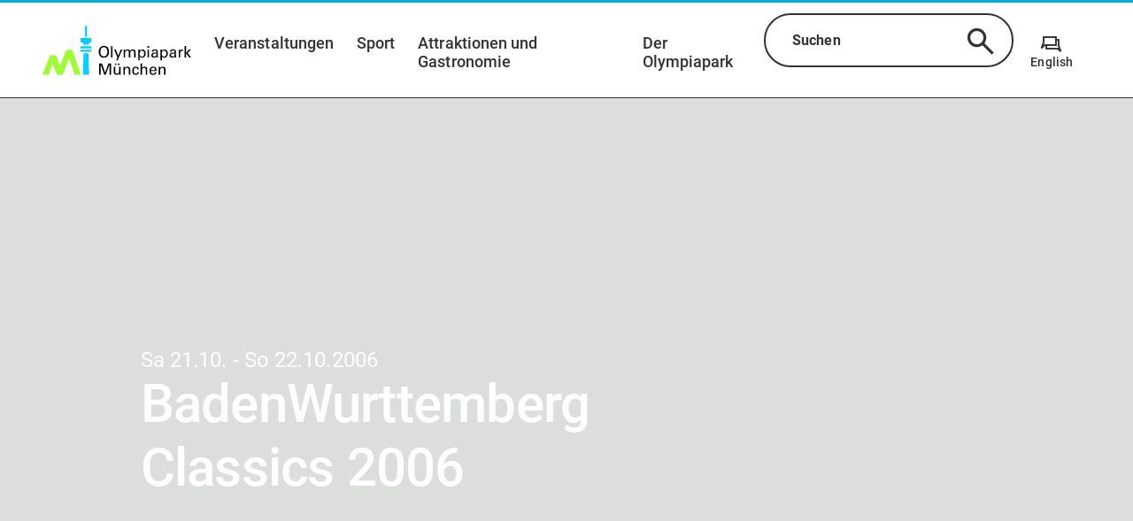

--- FILE ---
content_type: text/css; charset=utf-8
request_url: https://www.olympiapark.de/_nuxt/container.BmlGiFw-.css
body_size: 139
content:
.container[data-v-9830aece],.container--content[data-v-9830aece],.container-fluid[data-v-9830aece]{display:block;padding-left:3rem;padding-right:3rem;width:100%}@media (max-width:74.99875rem){.container[data-v-9830aece],.container--content[data-v-9830aece],.container-fluid[data-v-9830aece]{padding-left:1.5rem;padding-right:1.5rem}}@media (max-width:47.99875rem){.container[data-v-9830aece],.container--content[data-v-9830aece],.container-fluid[data-v-9830aece]{padding-left:.75rem;padding-right:.75rem}}.grid .pimcore_area_column-plugin .container[data-v-9830aece],.grid .pimcore_area_column-plugin .container--content[data-v-9830aece],.grid .pimcore_area_column-plugin .container-fluid[data-v-9830aece]{padding-left:0;padding-right:0}.container[data-v-9830aece]{margin-left:auto;margin-right:auto;max-width:123rem}@media screen and (max-width:62rem){.container.lines-desktop[data-v-9830aece]{display:none}.container.lines-mobile[data-v-9830aece]{display:block}}@media screen and (min-width:62rem){.container.lines-desktop[data-v-9830aece]{display:block}.container.lines-mobile[data-v-9830aece]{display:none}.container.lines[data-v-9830aece]{height:100%;left:50%;overflow:hidden;position:absolute;transform:translate(-50%);width:100%;z-index:-1}.container.lines[data-v-9830aece] .grid{height:100%}.container.lines[data-v-9830aece] .grid .grid__column{padding:0}}.container--content[data-v-9830aece]{max-width:117rem}


--- FILE ---
content_type: text/css; charset=utf-8
request_url: https://www.olympiapark.de/_nuxt/day-box.BNw_BksX.css
body_size: 111
content:
.day-box[data-v-6b26edc4]{max-width:4rem;min-width:4rem;text-align:center}.day-box .header[data-v-6b26edc4]{background-color:#ffba00;font-size:1rem;letter-spacing:.14px;line-height:normal}.day-box .body[data-v-6b26edc4]{background-color:#dcdedc;font-size:2.25rem;font-weight:500;letter-spacing:-.29px;line-height:normal;padding-bottom:.125rem;padding-top:.1875rem}.day-box.small[data-v-6b26edc4]{max-width:2.6875rem;min-width:2.6875rem}.day-box.small .header[data-v-6b26edc4]{font-size:.75rem}.day-box.small .body[data-v-6b26edc4]{font-size:1.25rem}


--- FILE ---
content_type: text/css; charset=utf-8
request_url: https://www.olympiapark.de/_nuxt/advertisement-client-only.C60vasSJ.css
body_size: 179
content:
.wrapper[data-v-2e5c6494]{background-color:#dddfdd40;display:flex;justify-content:center;padding:.5rem 1.25rem 1.5rem}.wrapper.is--special-banner[data-v-2e5c6494]{padding-bottom:5rem;padding-top:3.625rem}@media (min-width:36rem){.wrapper.is--special-banner[data-v-2e5c6494]{padding-bottom:7.5rem;padding-top:6.125rem}}.wrapper.full-width[data-v-2e5c6494]{margin-left:calc(-50vw + 50%);width:100vw}.wrapper .content[data-v-2e5c6494]{display:flex;flex-direction:column;max-width:100%}.wrapper small[data-v-2e5c6494]{color:#333;font-size:.75rem;letter-spacing:.23px;line-height:.875rem;margin-bottom:.5rem}


--- FILE ---
content_type: text/css; charset=utf-8
request_url: https://www.olympiapark.de/_nuxt/link-group.Bo3xfjNV.css
body_size: 171
content:
ul[data-v-08c03b70]{margin:0;padding:0}li[data-v-08c03b70]{color:#333;list-style:none;padding-bottom:1.25rem}@media (max-width:47.99875rem){li[data-v-08c03b70]{border:0;padding-left:0}}li a[data-v-08c03b70],li a.focus[data-v-08c03b70],li a[data-v-08c03b70]:active,li a[data-v-08c03b70]:link,li a[data-v-08c03b70]:visited{color:#333;font-size:1.1875rem;font-weight:400;letter-spacing:.06px;line-height:normal;text-decoration-color:#333;text-decoration-thickness:inherit;text-underline-offset:inherit}li a.focus[data-v-08c03b70]:hover,li a[data-v-08c03b70]:active:hover,li a[data-v-08c03b70]:hover,li a[data-v-08c03b70]:link:hover,li a[data-v-08c03b70]:visited:hover{text-decoration:none}li a.focus[data-v-08c03b70]:after,li a[data-v-08c03b70]:active:after,li a[data-v-08c03b70]:after,li a[data-v-08c03b70]:link:after,li a[data-v-08c03b70]:visited:after{background-image:none;content:"";font-size:.89rem;line-height:1.2;margin-left:0;text-wrap:nowrap}li a[data-v-08c03b70],li a[data-v-08c03b70]:active,li a[data-v-08c03b70]:active:after,li a[data-v-08c03b70]:after,li a[data-v-08c03b70]:link,li a[data-v-08c03b70]:link:after,li a[data-v-08c03b70]:visited,li a[data-v-08c03b70]:visited:after{text-decoration:underline;text-decoration-color:#ffba00;text-decoration-thickness:.125rem;text-underline-offset:.25rem}li a[data-v-08c03b70]:hover,li a[data-v-08c03b70]:hover:after{text-decoration:none}


--- FILE ---
content_type: text/css; charset=utf-8
request_url: https://www.olympiapark.de/_nuxt/future-event-links.XarV0htY.css
body_size: 34
content:
.future-event-links[data-v-80a65bc6]{display:flex;flex-wrap:wrap;gap:.75rem;padding-top:1.5rem}.future-event-links .future-event-links-label[data-v-80a65bc6]{font-size:1.5rem;font-weight:500;margin-bottom:.5rem}.future-event-links .future-event-links-list .button[data-v-80a65bc6]{margin-bottom:.75rem;margin-right:.75rem}


--- FILE ---
content_type: text/javascript; charset=utf-8
request_url: https://www.olympiapark.de/_nuxt/Dko0Swsg.js
body_size: 541
content:
import{I as g}from"./DymY8aCC.js";import{I as _}from"./Bc0R_gBg.js";import{d as x,k as p,l as b,o as T,a as u,q as d,m as r,A as k,v as h,S as I}from"./B_U1SVrQ.js";const C={class:"pagination__container"},N={class:"pagination_wrapper"},V=x({__name:"pagination",props:{entriesAmount:{default:void 0},entriesPerPage:{default:5},currentPage:{default:void 0},previousTranslation:{default:""},nextTranslation:{default:""},goToPageTranslation:{default:""}},emits:["nextPage","prevPage","changePage","update:currentPage"],setup(m,{emit:v}){const e=m,o=v;let t=!1;const l=p({get(){return e.currentPage},set(n){o("update:currentPage",n)}}),i=p(()=>Math.ceil(e.entriesAmount/e.entriesPerPage));function P(){t=!1,o("nextPage",Number(e.currentPage)+1)}function f(){t=!1,o("prevPage",Number(e.currentPage)-1)}function c(n){if(!n)return c("1");const a=parseInt(n,10);if(a>i.value){t=!0;return}else if(a<1){t=!0;return}t=!1,o("changePage",a)}return(n,a)=>(T(),b("div",C,[u(r(g),{dark:!0,inactive:l.value===1,icon:"chevron-left","aria-label":e.previousTranslation,onClick:f},null,8,["inactive","aria-label"]),d("div",N,[u(r(_),{modelValue:l.value,"onUpdate:modelValue":a[0]||(a[0]=s=>l.value=s),type:"number",class:k(["pager",{invalid:r(t)===!0}]),min:1,max:i.value,"error-message":r(t)?" ":"","aria-label":e.goToPageTranslation,onChange:a[1]||(a[1]=s=>c(s.target.value))},null,8,["modelValue","max","error-message","class","aria-label"]),d("span",null,"von "+h(i.value),1)]),u(r(g),{dark:!0,inactive:l.value===i.value,icon:"chevron-right","aria-label":e.nextTranslation,onClick:P},null,8,["inactive","aria-label"])]))}}),S=I(V,[["__scopeId","data-v-05056875"]]);export{S as P};


--- FILE ---
content_type: text/javascript; charset=utf-8
request_url: https://www.olympiapark.de/_nuxt/Nf2MMvig.js
body_size: 168
content:
import{d as c,k as s,c as l,o as r,w as p,T as d,A as u,R as f,S as m}from"./B_U1SVrQ.js";const _=c({__name:"xl",props:{fake:{type:Boolean,default:!1}},setup(a){const e=a,o=s(()=>e.fake?"div":"h1"),t=s(()=>({"style-h1":e.fake}));return(n,i)=>(r(),l(f(o.value),{class:u(t.value)},{default:p(()=>[d(n.$slots,"default",{},void 0,!0)]),_:3},8,["class"]))}}),v=m(_,[["__scopeId","data-v-d75209b0"]]);export{v as X};


--- FILE ---
content_type: text/javascript; charset=utf-8
request_url: https://www.olympiapark.de/_nuxt/BjUI3R6x.js
body_size: 19615
content:
class G extends Error{}class Qn extends G{constructor(e){super(`Invalid DateTime: ${e.toMessage()}`)}}class Kn extends G{constructor(e){super(`Invalid Interval: ${e.toMessage()}`)}}class Xn extends G{constructor(e){super(`Invalid Duration: ${e.toMessage()}`)}}class K extends G{}class zt extends G{constructor(e){super(`Invalid unit ${e}`)}}class N extends G{}class A extends G{constructor(){super("Zone is an abstract class")}}const c="numeric",W="short",E="long",De={year:c,month:c,day:c},Ut={year:c,month:W,day:c},er={year:c,month:W,day:c,weekday:W},Rt={year:c,month:E,day:c},qt={year:c,month:E,day:c,weekday:E},Ht={hour:c,minute:c},Yt={hour:c,minute:c,second:c},Pt={hour:c,minute:c,second:c,timeZoneName:W},Gt={hour:c,minute:c,second:c,timeZoneName:E},Jt={hour:c,minute:c,hourCycle:"h23"},_t={hour:c,minute:c,second:c,hourCycle:"h23"},Bt={hour:c,minute:c,second:c,hourCycle:"h23",timeZoneName:W},jt={hour:c,minute:c,second:c,hourCycle:"h23",timeZoneName:E},Qt={year:c,month:c,day:c,hour:c,minute:c},Kt={year:c,month:c,day:c,hour:c,minute:c,second:c},Xt={year:c,month:W,day:c,hour:c,minute:c},en={year:c,month:W,day:c,hour:c,minute:c,second:c},tr={year:c,month:W,day:c,weekday:W,hour:c,minute:c},tn={year:c,month:E,day:c,hour:c,minute:c,timeZoneName:W},nn={year:c,month:E,day:c,hour:c,minute:c,second:c,timeZoneName:W},rn={year:c,month:E,day:c,weekday:E,hour:c,minute:c,timeZoneName:E},sn={year:c,month:E,day:c,weekday:E,hour:c,minute:c,second:c,timeZoneName:E};class ye{get type(){throw new A}get name(){throw new A}get ianaName(){return this.name}get isUniversal(){throw new A}offsetName(e,n){throw new A}formatOffset(e,n){throw new A}offset(e){throw new A}equals(e){throw new A}get isValid(){throw new A}}let We=null;class xe extends ye{static get instance(){return We===null&&(We=new xe),We}get type(){return"system"}get name(){return new Intl.DateTimeFormat().resolvedOptions().timeZone}get isUniversal(){return!1}offsetName(e,{format:n,locale:r}){return gn(e,n,r)}formatOffset(e,n){return he(this.offset(e),n)}offset(e){return-new Date(e).getTimezoneOffset()}equals(e){return e.type==="system"}get isValid(){return!0}}const Ye=new Map;function nr(t){let e=Ye.get(t);return e===void 0&&(e=new Intl.DateTimeFormat("en-US",{hour12:!1,timeZone:t,year:"numeric",month:"2-digit",day:"2-digit",hour:"2-digit",minute:"2-digit",second:"2-digit",era:"short"}),Ye.set(t,e)),e}const rr={year:0,month:1,day:2,era:3,hour:4,minute:5,second:6};function sr(t,e){const n=t.format(e).replace(/\u200E/g,""),r=/(\d+)\/(\d+)\/(\d+) (AD|BC),? (\d+):(\d+):(\d+)/.exec(n),[,s,i,a,o,u,l,d]=r;return[a,s,i,o,u,l,d]}function ir(t,e){const n=t.formatToParts(e),r=[];for(let s=0;s<n.length;s++){const{type:i,value:a}=n[s],o=rr[i];i==="era"?r[o]=a:h(o)||(r[o]=parseInt(a,10))}return r}const Le=new Map;class Z extends ye{static create(e){let n=Le.get(e);return n===void 0&&Le.set(e,n=new Z(e)),n}static resetCache(){Le.clear(),Ye.clear()}static isValidSpecifier(e){return this.isValidZone(e)}static isValidZone(e){if(!e)return!1;try{return new Intl.DateTimeFormat("en-US",{timeZone:e}).format(),!0}catch{return!1}}constructor(e){super(),this.zoneName=e,this.valid=Z.isValidZone(e)}get type(){return"iana"}get name(){return this.zoneName}get isUniversal(){return!1}offsetName(e,{format:n,locale:r}){return gn(e,n,r,this.name)}formatOffset(e,n){return he(this.offset(e),n)}offset(e){if(!this.valid)return NaN;const n=new Date(e);if(isNaN(n))return NaN;const r=nr(this.name);let[s,i,a,o,u,l,d]=r.formatToParts?ir(r,n):sr(r,n);o==="BC"&&(s=-Math.abs(s)+1);const S=be({year:s,month:i,day:a,hour:u===24?0:u,minute:l,second:d,millisecond:0});let m=+n;const v=m%1e3;return m-=v>=0?v:1e3+v,(S-m)/(60*1e3)}equals(e){return e.type==="iana"&&e.name===this.name}get isValid(){return this.valid}}let ft={};function ar(t,e={}){const n=JSON.stringify([t,e]);let r=ft[n];return r||(r=new Intl.ListFormat(t,e),ft[n]=r),r}const Pe=new Map;function Ge(t,e={}){const n=JSON.stringify([t,e]);let r=Pe.get(n);return r===void 0&&(r=new Intl.DateTimeFormat(t,e),Pe.set(n,r)),r}const Je=new Map;function or(t,e={}){const n=JSON.stringify([t,e]);let r=Je.get(n);return r===void 0&&(r=new Intl.NumberFormat(t,e),Je.set(n,r)),r}const _e=new Map;function ur(t,e={}){const{base:n,...r}=e,s=JSON.stringify([t,r]);let i=_e.get(s);return i===void 0&&(i=new Intl.RelativeTimeFormat(t,e),_e.set(s,i)),i}let ce=null;function lr(){return ce||(ce=new Intl.DateTimeFormat().resolvedOptions().locale,ce)}const Be=new Map;function an(t){let e=Be.get(t);return e===void 0&&(e=new Intl.DateTimeFormat(t).resolvedOptions(),Be.set(t,e)),e}const je=new Map;function cr(t){let e=je.get(t);if(!e){const n=new Intl.Locale(t);e="getWeekInfo"in n?n.getWeekInfo():n.weekInfo,"minimalDays"in e||(e={...on,...e}),je.set(t,e)}return e}function fr(t){const e=t.indexOf("-x-");e!==-1&&(t=t.substring(0,e));const n=t.indexOf("-u-");if(n===-1)return[t];{let r,s;try{r=Ge(t).resolvedOptions(),s=t}catch{const u=t.substring(0,n);r=Ge(u).resolvedOptions(),s=u}const{numberingSystem:i,calendar:a}=r;return[s,i,a]}}function dr(t,e,n){return(n||e)&&(t.includes("-u-")||(t+="-u"),n&&(t+=`-ca-${n}`),e&&(t+=`-nu-${e}`)),t}function hr(t){const e=[];for(let n=1;n<=12;n++){const r=f.utc(2009,n,1);e.push(t(r))}return e}function mr(t){const e=[];for(let n=1;n<=7;n++){const r=f.utc(2016,11,13+n);e.push(t(r))}return e}function Te(t,e,n,r){const s=t.listingMode();return s==="error"?null:s==="en"?n(e):r(e)}function yr(t){return t.numberingSystem&&t.numberingSystem!=="latn"?!1:t.numberingSystem==="latn"||!t.locale||t.locale.startsWith("en")||an(t.locale).numberingSystem==="latn"}class gr{constructor(e,n,r){this.padTo=r.padTo||0,this.floor=r.floor||!1;const{padTo:s,floor:i,...a}=r;if(!n||Object.keys(a).length>0){const o={useGrouping:!1,...r};r.padTo>0&&(o.minimumIntegerDigits=r.padTo),this.inf=or(e,o)}}format(e){if(this.inf){const n=this.floor?Math.floor(e):e;return this.inf.format(n)}else{const n=this.floor?Math.floor(e):it(e,3);return O(n,this.padTo)}}}class wr{constructor(e,n,r){this.opts=r,this.originalZone=void 0;let s;if(this.opts.timeZone)this.dt=e;else if(e.zone.type==="fixed"){const a=-1*(e.offset/60),o=a>=0?`Etc/GMT+${a}`:`Etc/GMT${a}`;e.offset!==0&&Z.create(o).valid?(s=o,this.dt=e):(s="UTC",this.dt=e.offset===0?e:e.setZone("UTC").plus({minutes:e.offset}),this.originalZone=e.zone)}else e.zone.type==="system"?this.dt=e:e.zone.type==="iana"?(this.dt=e,s=e.zone.name):(s="UTC",this.dt=e.setZone("UTC").plus({minutes:e.offset}),this.originalZone=e.zone);const i={...this.opts};i.timeZone=i.timeZone||s,this.dtf=Ge(n,i)}format(){return this.originalZone?this.formatToParts().map(({value:e})=>e).join(""):this.dtf.format(this.dt.toJSDate())}formatToParts(){const e=this.dtf.formatToParts(this.dt.toJSDate());return this.originalZone?e.map(n=>{if(n.type==="timeZoneName"){const r=this.originalZone.offsetName(this.dt.ts,{locale:this.dt.locale,format:this.opts.timeZoneName});return{...n,value:r}}else return n}):e}resolvedOptions(){return this.dtf.resolvedOptions()}}class kr{constructor(e,n,r){this.opts={style:"long",...r},!n&&mn()&&(this.rtf=ur(e,r))}format(e,n){return this.rtf?this.rtf.format(e,n):Ur(n,e,this.opts.numeric,this.opts.style!=="long")}formatToParts(e,n){return this.rtf?this.rtf.formatToParts(e,n):[]}}const on={firstDay:1,minimalDays:4,weekend:[6,7]};class k{static fromOpts(e){return k.create(e.locale,e.numberingSystem,e.outputCalendar,e.weekSettings,e.defaultToEN)}static create(e,n,r,s,i=!1){const a=e||p.defaultLocale,o=a||(i?"en-US":lr()),u=n||p.defaultNumberingSystem,l=r||p.defaultOutputCalendar,d=Ke(s)||p.defaultWeekSettings;return new k(o,u,l,d,a)}static resetCache(){ce=null,Pe.clear(),Je.clear(),_e.clear(),Be.clear(),je.clear()}static fromObject({locale:e,numberingSystem:n,outputCalendar:r,weekSettings:s}={}){return k.create(e,n,r,s)}constructor(e,n,r,s,i){const[a,o,u]=fr(e);this.locale=a,this.numberingSystem=n||o||null,this.outputCalendar=r||u||null,this.weekSettings=s,this.intl=dr(this.locale,this.numberingSystem,this.outputCalendar),this.weekdaysCache={format:{},standalone:{}},this.monthsCache={format:{},standalone:{}},this.meridiemCache=null,this.eraCache={},this.specifiedLocale=i,this.fastNumbersCached=null}get fastNumbers(){return this.fastNumbersCached==null&&(this.fastNumbersCached=yr(this)),this.fastNumbersCached}listingMode(){const e=this.isEnglish(),n=(this.numberingSystem===null||this.numberingSystem==="latn")&&(this.outputCalendar===null||this.outputCalendar==="gregory");return e&&n?"en":"intl"}clone(e){return!e||Object.getOwnPropertyNames(e).length===0?this:k.create(e.locale||this.specifiedLocale,e.numberingSystem||this.numberingSystem,e.outputCalendar||this.outputCalendar,Ke(e.weekSettings)||this.weekSettings,e.defaultToEN||!1)}redefaultToEN(e={}){return this.clone({...e,defaultToEN:!0})}redefaultToSystem(e={}){return this.clone({...e,defaultToEN:!1})}months(e,n=!1){return Te(this,e,Tn,()=>{const r=n?{month:e,day:"numeric"}:{month:e},s=n?"format":"standalone";return this.monthsCache[s][e]||(this.monthsCache[s][e]=hr(i=>this.extract(i,r,"month"))),this.monthsCache[s][e]})}weekdays(e,n=!1){return Te(this,e,On,()=>{const r=n?{weekday:e,year:"numeric",month:"long",day:"numeric"}:{weekday:e},s=n?"format":"standalone";return this.weekdaysCache[s][e]||(this.weekdaysCache[s][e]=mr(i=>this.extract(i,r,"weekday"))),this.weekdaysCache[s][e]})}meridiems(){return Te(this,void 0,()=>vn,()=>{if(!this.meridiemCache){const e={hour:"numeric",hourCycle:"h12"};this.meridiemCache=[f.utc(2016,11,13,9),f.utc(2016,11,13,19)].map(n=>this.extract(n,e,"dayperiod"))}return this.meridiemCache})}eras(e){return Te(this,e,Nn,()=>{const n={era:e};return this.eraCache[e]||(this.eraCache[e]=[f.utc(-40,1,1),f.utc(2017,1,1)].map(r=>this.extract(r,n,"era"))),this.eraCache[e]})}extract(e,n,r){const s=this.dtFormatter(e,n),i=s.formatToParts(),a=i.find(o=>o.type.toLowerCase()===r);return a?a.value:null}numberFormatter(e={}){return new gr(this.intl,e.forceSimple||this.fastNumbers,e)}dtFormatter(e,n={}){return new wr(e,this.intl,n)}relFormatter(e={}){return new kr(this.intl,this.isEnglish(),e)}listFormatter(e={}){return ar(this.intl,e)}isEnglish(){return this.locale==="en"||this.locale.toLowerCase()==="en-us"||an(this.intl).locale.startsWith("en-us")}getWeekSettings(){return this.weekSettings?this.weekSettings:yn()?cr(this.locale):on}getStartOfWeek(){return this.getWeekSettings().firstDay}getMinDaysInFirstWeek(){return this.getWeekSettings().minimalDays}getWeekendDays(){return this.getWeekSettings().weekend}equals(e){return this.locale===e.locale&&this.numberingSystem===e.numberingSystem&&this.outputCalendar===e.outputCalendar}toString(){return`Locale(${this.locale}, ${this.numberingSystem}, ${this.outputCalendar})`}}let $e=null;class M extends ye{static get utcInstance(){return $e===null&&($e=new M(0)),$e}static instance(e){return e===0?M.utcInstance:new M(e)}static parseSpecifier(e){if(e){const n=e.match(/^utc(?:([+-]\d{1,2})(?::(\d{2}))?)?$/i);if(n)return new M(Ce(n[1],n[2]))}return null}constructor(e){super(),this.fixed=e}get type(){return"fixed"}get name(){return this.fixed===0?"UTC":`UTC${he(this.fixed,"narrow")}`}get ianaName(){return this.fixed===0?"Etc/UTC":`Etc/GMT${he(-this.fixed,"narrow")}`}offsetName(){return this.name}formatOffset(e,n){return he(this.fixed,n)}get isUniversal(){return!0}offset(){return this.fixed}equals(e){return e.type==="fixed"&&e.fixed===this.fixed}get isValid(){return!0}}class Tr extends ye{constructor(e){super(),this.zoneName=e}get type(){return"invalid"}get name(){return this.zoneName}get isUniversal(){return!1}offsetName(){return null}formatOffset(){return""}offset(){return NaN}equals(){return!1}get isValid(){return!1}}function R(t,e){if(h(t)||t===null)return e;if(t instanceof ye)return t;if(Dr(t)){const n=t.toLowerCase();return n==="default"?e:n==="local"||n==="system"?xe.instance:n==="utc"||n==="gmt"?M.utcInstance:M.parseSpecifier(n)||Z.create(t)}else return q(t)?M.instance(t):typeof t=="object"&&"offset"in t&&typeof t.offset=="function"?t:new Tr(t)}const tt={arab:"[٠-٩]",arabext:"[۰-۹]",bali:"[᭐-᭙]",beng:"[০-৯]",deva:"[०-९]",fullwide:"[０-９]",gujr:"[૦-૯]",hanidec:"[〇|一|二|三|四|五|六|七|八|九]",khmr:"[០-៩]",knda:"[೦-೯]",laoo:"[໐-໙]",limb:"[᥆-᥏]",mlym:"[൦-൯]",mong:"[᠐-᠙]",mymr:"[၀-၉]",orya:"[୦-୯]",tamldec:"[௦-௯]",telu:"[౦-౯]",thai:"[๐-๙]",tibt:"[༠-༩]",latn:"\\d"},dt={arab:[1632,1641],arabext:[1776,1785],bali:[6992,7001],beng:[2534,2543],deva:[2406,2415],fullwide:[65296,65303],gujr:[2790,2799],khmr:[6112,6121],knda:[3302,3311],laoo:[3792,3801],limb:[6470,6479],mlym:[3430,3439],mong:[6160,6169],mymr:[4160,4169],orya:[2918,2927],tamldec:[3046,3055],telu:[3174,3183],thai:[3664,3673],tibt:[3872,3881]},pr=tt.hanidec.replace(/[\[|\]]/g,"").split("");function Sr(t){let e=parseInt(t,10);if(isNaN(e)){e="";for(let n=0;n<t.length;n++){const r=t.charCodeAt(n);if(t[n].search(tt.hanidec)!==-1)e+=pr.indexOf(t[n]);else for(const s in dt){const[i,a]=dt[s];r>=i&&r<=a&&(e+=r-i)}}return parseInt(e,10)}else return e}const Qe=new Map;function Or(){Qe.clear()}function b({numberingSystem:t},e=""){const n=t||"latn";let r=Qe.get(n);r===void 0&&(r=new Map,Qe.set(n,r));let s=r.get(e);return s===void 0&&(s=new RegExp(`${tt[n]}${e}`),r.set(e,s)),s}let ht=()=>Date.now(),mt="system",yt=null,gt=null,wt=null,kt=60,Tt,pt=null;class p{static get now(){return ht}static set now(e){ht=e}static set defaultZone(e){mt=e}static get defaultZone(){return R(mt,xe.instance)}static get defaultLocale(){return yt}static set defaultLocale(e){yt=e}static get defaultNumberingSystem(){return gt}static set defaultNumberingSystem(e){gt=e}static get defaultOutputCalendar(){return wt}static set defaultOutputCalendar(e){wt=e}static get defaultWeekSettings(){return pt}static set defaultWeekSettings(e){pt=Ke(e)}static get twoDigitCutoffYear(){return kt}static set twoDigitCutoffYear(e){kt=e%100}static get throwOnInvalid(){return Tt}static set throwOnInvalid(e){Tt=e}static resetCaches(){k.resetCache(),Z.resetCache(),f.resetCache(),Or()}}class V{constructor(e,n){this.reason=e,this.explanation=n}toMessage(){return this.explanation?`${this.reason}: ${this.explanation}`:this.reason}}const un=[0,31,59,90,120,151,181,212,243,273,304,334],ln=[0,31,60,91,121,152,182,213,244,274,305,335];function x(t,e){return new V("unit out of range",`you specified ${e} (of type ${typeof e}) as a ${t}, which is invalid`)}function nt(t,e,n){const r=new Date(Date.UTC(t,e-1,n));t<100&&t>=0&&r.setUTCFullYear(r.getUTCFullYear()-1900);const s=r.getUTCDay();return s===0?7:s}function cn(t,e,n){return n+(ge(t)?ln:un)[e-1]}function fn(t,e){const n=ge(t)?ln:un,r=n.findIndex(i=>i<e),s=e-n[r];return{month:r+1,day:s}}function rt(t,e){return(t-e+7)%7+1}function Me(t,e=4,n=1){const{year:r,month:s,day:i}=t,a=cn(r,s,i),o=rt(nt(r,s,i),n);let u=Math.floor((a-o+14-e)/7),l;return u<1?(l=r-1,u=me(l,e,n)):u>me(r,e,n)?(l=r+1,u=1):l=r,{weekYear:l,weekNumber:u,weekday:o,...Ve(t)}}function St(t,e=4,n=1){const{weekYear:r,weekNumber:s,weekday:i}=t,a=rt(nt(r,1,e),n),o=X(r);let u=s*7+i-a-7+e,l;u<1?(l=r-1,u+=X(l)):u>o?(l=r+1,u-=X(r)):l=r;const{month:d,day:y}=fn(l,u);return{year:l,month:d,day:y,...Ve(t)}}function Ze(t){const{year:e,month:n,day:r}=t,s=cn(e,n,r);return{year:e,ordinal:s,...Ve(t)}}function Ot(t){const{year:e,ordinal:n}=t,{month:r,day:s}=fn(e,n);return{year:e,month:r,day:s,...Ve(t)}}function vt(t,e){if(!h(t.localWeekday)||!h(t.localWeekNumber)||!h(t.localWeekYear)){if(!h(t.weekday)||!h(t.weekNumber)||!h(t.weekYear))throw new K("Cannot mix locale-based week fields with ISO-based week fields");return h(t.localWeekday)||(t.weekday=t.localWeekday),h(t.localWeekNumber)||(t.weekNumber=t.localWeekNumber),h(t.localWeekYear)||(t.weekYear=t.localWeekYear),delete t.localWeekday,delete t.localWeekNumber,delete t.localWeekYear,{minDaysInFirstWeek:e.getMinDaysInFirstWeek(),startOfWeek:e.getStartOfWeek()}}else return{minDaysInFirstWeek:4,startOfWeek:1}}function vr(t,e=4,n=1){const r=Fe(t.weekYear),s=F(t.weekNumber,1,me(t.weekYear,e,n)),i=F(t.weekday,1,7);return r?s?i?!1:x("weekday",t.weekday):x("week",t.weekNumber):x("weekYear",t.weekYear)}function Nr(t){const e=Fe(t.year),n=F(t.ordinal,1,X(t.year));return e?n?!1:x("ordinal",t.ordinal):x("year",t.year)}function dn(t){const e=Fe(t.year),n=F(t.month,1,12),r=F(t.day,1,Ee(t.year,t.month));return e?n?r?!1:x("day",t.day):x("month",t.month):x("year",t.year)}function hn(t){const{hour:e,minute:n,second:r,millisecond:s}=t,i=F(e,0,23)||e===24&&n===0&&r===0&&s===0,a=F(n,0,59),o=F(r,0,59),u=F(s,0,999);return i?a?o?u?!1:x("millisecond",s):x("second",r):x("minute",n):x("hour",e)}function h(t){return typeof t>"u"}function q(t){return typeof t=="number"}function Fe(t){return typeof t=="number"&&t%1===0}function Dr(t){return typeof t=="string"}function Mr(t){return Object.prototype.toString.call(t)==="[object Date]"}function mn(){try{return typeof Intl<"u"&&!!Intl.RelativeTimeFormat}catch{return!1}}function yn(){try{return typeof Intl<"u"&&!!Intl.Locale&&("weekInfo"in Intl.Locale.prototype||"getWeekInfo"in Intl.Locale.prototype)}catch{return!1}}function Er(t){return Array.isArray(t)?t:[t]}function Nt(t,e,n){if(t.length!==0)return t.reduce((r,s)=>{const i=[e(s),s];return r&&n(r[0],i[0])===r[0]?r:i},null)[1]}function Ir(t,e){return e.reduce((n,r)=>(n[r]=t[r],n),{})}function te(t,e){return Object.prototype.hasOwnProperty.call(t,e)}function Ke(t){if(t==null)return null;if(typeof t!="object")throw new N("Week settings must be an object");if(!F(t.firstDay,1,7)||!F(t.minimalDays,1,7)||!Array.isArray(t.weekend)||t.weekend.some(e=>!F(e,1,7)))throw new N("Invalid week settings");return{firstDay:t.firstDay,minimalDays:t.minimalDays,weekend:Array.from(t.weekend)}}function F(t,e,n){return Fe(t)&&t>=e&&t<=n}function xr(t,e){return t-e*Math.floor(t/e)}function O(t,e=2){const n=t<0;let r;return n?r="-"+(""+-t).padStart(e,"0"):r=(""+t).padStart(e,"0"),r}function U(t){if(!(h(t)||t===null||t===""))return parseInt(t,10)}function H(t){if(!(h(t)||t===null||t===""))return parseFloat(t)}function st(t){if(!(h(t)||t===null||t==="")){const e=parseFloat("0."+t)*1e3;return Math.floor(e)}}function it(t,e,n=!1){const r=10**e;return(n?Math.trunc:Math.round)(t*r)/r}function ge(t){return t%4===0&&(t%100!==0||t%400===0)}function X(t){return ge(t)?366:365}function Ee(t,e){const n=xr(e-1,12)+1,r=t+(e-n)/12;return n===2?ge(r)?29:28:[31,null,31,30,31,30,31,31,30,31,30,31][n-1]}function be(t){let e=Date.UTC(t.year,t.month-1,t.day,t.hour,t.minute,t.second,t.millisecond);return t.year<100&&t.year>=0&&(e=new Date(e),e.setUTCFullYear(t.year,t.month-1,t.day)),+e}function Dt(t,e,n){return-rt(nt(t,1,e),n)+e-1}function me(t,e=4,n=1){const r=Dt(t,e,n),s=Dt(t+1,e,n);return(X(t)-r+s)/7}function Xe(t){return t>99?t:t>p.twoDigitCutoffYear?1900+t:2e3+t}function gn(t,e,n,r=null){const s=new Date(t),i={hourCycle:"h23",year:"numeric",month:"2-digit",day:"2-digit",hour:"2-digit",minute:"2-digit"};r&&(i.timeZone=r);const a={timeZoneName:e,...i},o=new Intl.DateTimeFormat(n,a).formatToParts(s).find(u=>u.type.toLowerCase()==="timezonename");return o?o.value:null}function Ce(t,e){let n=parseInt(t,10);Number.isNaN(n)&&(n=0);const r=parseInt(e,10)||0,s=n<0||Object.is(n,-0)?-r:r;return n*60+s}function wn(t){const e=Number(t);if(typeof t=="boolean"||t===""||Number.isNaN(e))throw new N(`Invalid unit value ${t}`);return e}function Ie(t,e){const n={};for(const r in t)if(te(t,r)){const s=t[r];if(s==null)continue;n[e(r)]=wn(s)}return n}function he(t,e){const n=Math.trunc(Math.abs(t/60)),r=Math.trunc(Math.abs(t%60)),s=t>=0?"+":"-";switch(e){case"short":return`${s}${O(n,2)}:${O(r,2)}`;case"narrow":return`${s}${n}${r>0?`:${r}`:""}`;case"techie":return`${s}${O(n,2)}${O(r,2)}`;default:throw new RangeError(`Value format ${e} is out of range for property format`)}}function Ve(t){return Ir(t,["hour","minute","second","millisecond"])}const Fr=["January","February","March","April","May","June","July","August","September","October","November","December"],kn=["Jan","Feb","Mar","Apr","May","Jun","Jul","Aug","Sep","Oct","Nov","Dec"],br=["J","F","M","A","M","J","J","A","S","O","N","D"];function Tn(t){switch(t){case"narrow":return[...br];case"short":return[...kn];case"long":return[...Fr];case"numeric":return["1","2","3","4","5","6","7","8","9","10","11","12"];case"2-digit":return["01","02","03","04","05","06","07","08","09","10","11","12"];default:return null}}const pn=["Monday","Tuesday","Wednesday","Thursday","Friday","Saturday","Sunday"],Sn=["Mon","Tue","Wed","Thu","Fri","Sat","Sun"],Cr=["M","T","W","T","F","S","S"];function On(t){switch(t){case"narrow":return[...Cr];case"short":return[...Sn];case"long":return[...pn];case"numeric":return["1","2","3","4","5","6","7"];default:return null}}const vn=["AM","PM"],Vr=["Before Christ","Anno Domini"],Wr=["BC","AD"],Lr=["B","A"];function Nn(t){switch(t){case"narrow":return[...Lr];case"short":return[...Wr];case"long":return[...Vr];default:return null}}function $r(t){return vn[t.hour<12?0:1]}function Zr(t,e){return On(e)[t.weekday-1]}function Ar(t,e){return Tn(e)[t.month-1]}function zr(t,e){return Nn(e)[t.year<0?0:1]}function Ur(t,e,n="always",r=!1){const s={years:["year","yr."],quarters:["quarter","qtr."],months:["month","mo."],weeks:["week","wk."],days:["day","day","days"],hours:["hour","hr."],minutes:["minute","min."],seconds:["second","sec."]},i=["hours","minutes","seconds"].indexOf(t)===-1;if(n==="auto"&&i){const y=t==="days";switch(e){case 1:return y?"tomorrow":`next ${s[t][0]}`;case-1:return y?"yesterday":`last ${s[t][0]}`;case 0:return y?"today":`this ${s[t][0]}`}}const a=Object.is(e,-0)||e<0,o=Math.abs(e),u=o===1,l=s[t],d=r?u?l[1]:l[2]||l[1]:u?s[t][0]:t;return a?`${o} ${d} ago`:`in ${o} ${d}`}function Mt(t,e){let n="";for(const r of t)r.literal?n+=r.val:n+=e(r.val);return n}const Rr={D:De,DD:Ut,DDD:Rt,DDDD:qt,t:Ht,tt:Yt,ttt:Pt,tttt:Gt,T:Jt,TT:_t,TTT:Bt,TTTT:jt,f:Qt,ff:Xt,fff:tn,ffff:rn,F:Kt,FF:en,FFF:nn,FFFF:sn};class D{static create(e,n={}){return new D(e,n)}static parseFormat(e){let n=null,r="",s=!1;const i=[];for(let a=0;a<e.length;a++){const o=e.charAt(a);o==="'"?(r.length>0&&i.push({literal:s||/^\s+$/.test(r),val:r}),n=null,r="",s=!s):s||o===n?r+=o:(r.length>0&&i.push({literal:/^\s+$/.test(r),val:r}),r=o,n=o)}return r.length>0&&i.push({literal:s||/^\s+$/.test(r),val:r}),i}static macroTokenToFormatOpts(e){return Rr[e]}constructor(e,n){this.opts=n,this.loc=e,this.systemLoc=null}formatWithSystemDefault(e,n){return this.systemLoc===null&&(this.systemLoc=this.loc.redefaultToSystem()),this.systemLoc.dtFormatter(e,{...this.opts,...n}).format()}dtFormatter(e,n={}){return this.loc.dtFormatter(e,{...this.opts,...n})}formatDateTime(e,n){return this.dtFormatter(e,n).format()}formatDateTimeParts(e,n){return this.dtFormatter(e,n).formatToParts()}formatInterval(e,n){return this.dtFormatter(e.start,n).dtf.formatRange(e.start.toJSDate(),e.end.toJSDate())}resolvedOptions(e,n){return this.dtFormatter(e,n).resolvedOptions()}num(e,n=0){if(this.opts.forceSimple)return O(e,n);const r={...this.opts};return n>0&&(r.padTo=n),this.loc.numberFormatter(r).format(e)}formatDateTimeFromString(e,n){const r=this.loc.listingMode()==="en",s=this.loc.outputCalendar&&this.loc.outputCalendar!=="gregory",i=(m,v)=>this.loc.extract(e,m,v),a=m=>e.isOffsetFixed&&e.offset===0&&m.allowZ?"Z":e.isValid?e.zone.formatOffset(e.ts,m.format):"",o=()=>r?$r(e):i({hour:"numeric",hourCycle:"h12"},"dayperiod"),u=(m,v)=>r?Ar(e,m):i(v?{month:m}:{month:m,day:"numeric"},"month"),l=(m,v)=>r?Zr(e,m):i(v?{weekday:m}:{weekday:m,month:"long",day:"numeric"},"weekday"),d=m=>{const v=D.macroTokenToFormatOpts(m);return v?this.formatWithSystemDefault(e,v):m},y=m=>r?zr(e,m):i({era:m},"era"),S=m=>{switch(m){case"S":return this.num(e.millisecond);case"u":case"SSS":return this.num(e.millisecond,3);case"s":return this.num(e.second);case"ss":return this.num(e.second,2);case"uu":return this.num(Math.floor(e.millisecond/10),2);case"uuu":return this.num(Math.floor(e.millisecond/100));case"m":return this.num(e.minute);case"mm":return this.num(e.minute,2);case"h":return this.num(e.hour%12===0?12:e.hour%12);case"hh":return this.num(e.hour%12===0?12:e.hour%12,2);case"H":return this.num(e.hour);case"HH":return this.num(e.hour,2);case"Z":return a({format:"narrow",allowZ:this.opts.allowZ});case"ZZ":return a({format:"short",allowZ:this.opts.allowZ});case"ZZZ":return a({format:"techie",allowZ:this.opts.allowZ});case"ZZZZ":return e.zone.offsetName(e.ts,{format:"short",locale:this.loc.locale});case"ZZZZZ":return e.zone.offsetName(e.ts,{format:"long",locale:this.loc.locale});case"z":return e.zoneName;case"a":return o();case"d":return s?i({day:"numeric"},"day"):this.num(e.day);case"dd":return s?i({day:"2-digit"},"day"):this.num(e.day,2);case"c":return this.num(e.weekday);case"ccc":return l("short",!0);case"cccc":return l("long",!0);case"ccccc":return l("narrow",!0);case"E":return this.num(e.weekday);case"EEE":return l("short",!1);case"EEEE":return l("long",!1);case"EEEEE":return l("narrow",!1);case"L":return s?i({month:"numeric",day:"numeric"},"month"):this.num(e.month);case"LL":return s?i({month:"2-digit",day:"numeric"},"month"):this.num(e.month,2);case"LLL":return u("short",!0);case"LLLL":return u("long",!0);case"LLLLL":return u("narrow",!0);case"M":return s?i({month:"numeric"},"month"):this.num(e.month);case"MM":return s?i({month:"2-digit"},"month"):this.num(e.month,2);case"MMM":return u("short",!1);case"MMMM":return u("long",!1);case"MMMMM":return u("narrow",!1);case"y":return s?i({year:"numeric"},"year"):this.num(e.year);case"yy":return s?i({year:"2-digit"},"year"):this.num(e.year.toString().slice(-2),2);case"yyyy":return s?i({year:"numeric"},"year"):this.num(e.year,4);case"yyyyyy":return s?i({year:"numeric"},"year"):this.num(e.year,6);case"G":return y("short");case"GG":return y("long");case"GGGGG":return y("narrow");case"kk":return this.num(e.weekYear.toString().slice(-2),2);case"kkkk":return this.num(e.weekYear,4);case"W":return this.num(e.weekNumber);case"WW":return this.num(e.weekNumber,2);case"n":return this.num(e.localWeekNumber);case"nn":return this.num(e.localWeekNumber,2);case"ii":return this.num(e.localWeekYear.toString().slice(-2),2);case"iiii":return this.num(e.localWeekYear,4);case"o":return this.num(e.ordinal);case"ooo":return this.num(e.ordinal,3);case"q":return this.num(e.quarter);case"qq":return this.num(e.quarter,2);case"X":return this.num(Math.floor(e.ts/1e3));case"x":return this.num(e.ts);default:return d(m)}};return Mt(D.parseFormat(n),S)}formatDurationFromString(e,n){const r=u=>{switch(u[0]){case"S":return"millisecond";case"s":return"second";case"m":return"minute";case"h":return"hour";case"d":return"day";case"w":return"week";case"M":return"month";case"y":return"year";default:return null}},s=u=>l=>{const d=r(l);return d?this.num(u.get(d),l.length):l},i=D.parseFormat(n),a=i.reduce((u,{literal:l,val:d})=>l?u:u.concat(d),[]),o=e.shiftTo(...a.map(r).filter(u=>u));return Mt(i,s(o))}}const Dn=/[A-Za-z_+-]{1,256}(?::?\/[A-Za-z0-9_+-]{1,256}(?:\/[A-Za-z0-9_+-]{1,256})?)?/;function ne(...t){const e=t.reduce((n,r)=>n+r.source,"");return RegExp(`^${e}$`)}function re(...t){return e=>t.reduce(([n,r,s],i)=>{const[a,o,u]=i(e,s);return[{...n,...a},o||r,u]},[{},null,1]).slice(0,2)}function se(t,...e){if(t==null)return[null,null];for(const[n,r]of e){const s=n.exec(t);if(s)return r(s)}return[null,null]}function Mn(...t){return(e,n)=>{const r={};let s;for(s=0;s<t.length;s++)r[t[s]]=U(e[n+s]);return[r,null,n+s]}}const En=/(?:(Z)|([+-]\d\d)(?::?(\d\d))?)/,qr=`(?:${En.source}?(?:\\[(${Dn.source})\\])?)?`,at=/(\d\d)(?::?(\d\d)(?::?(\d\d)(?:[.,](\d{1,30}))?)?)?/,In=RegExp(`${at.source}${qr}`),ot=RegExp(`(?:T${In.source})?`),Hr=/([+-]\d{6}|\d{4})(?:-?(\d\d)(?:-?(\d\d))?)?/,Yr=/(\d{4})-?W(\d\d)(?:-?(\d))?/,Pr=/(\d{4})-?(\d{3})/,Gr=Mn("weekYear","weekNumber","weekDay"),Jr=Mn("year","ordinal"),_r=/(\d{4})-(\d\d)-(\d\d)/,xn=RegExp(`${at.source} ?(?:${En.source}|(${Dn.source}))?`),Br=RegExp(`(?: ${xn.source})?`);function ee(t,e,n){const r=t[e];return h(r)?n:U(r)}function jr(t,e){return[{year:ee(t,e),month:ee(t,e+1,1),day:ee(t,e+2,1)},null,e+3]}function ie(t,e){return[{hours:ee(t,e,0),minutes:ee(t,e+1,0),seconds:ee(t,e+2,0),milliseconds:st(t[e+3])},null,e+4]}function we(t,e){const n=!t[e]&&!t[e+1],r=Ce(t[e+1],t[e+2]),s=n?null:M.instance(r);return[{},s,e+3]}function ke(t,e){const n=t[e]?Z.create(t[e]):null;return[{},n,e+1]}const Qr=RegExp(`^T?${at.source}$`),Kr=/^-?P(?:(?:(-?\d{1,20}(?:\.\d{1,20})?)Y)?(?:(-?\d{1,20}(?:\.\d{1,20})?)M)?(?:(-?\d{1,20}(?:\.\d{1,20})?)W)?(?:(-?\d{1,20}(?:\.\d{1,20})?)D)?(?:T(?:(-?\d{1,20}(?:\.\d{1,20})?)H)?(?:(-?\d{1,20}(?:\.\d{1,20})?)M)?(?:(-?\d{1,20})(?:[.,](-?\d{1,20}))?S)?)?)$/;function Xr(t){const[e,n,r,s,i,a,o,u,l]=t,d=e[0]==="-",y=u&&u[0]==="-",S=(m,v=!1)=>m!==void 0&&(v||m&&d)?-m:m;return[{years:S(H(n)),months:S(H(r)),weeks:S(H(s)),days:S(H(i)),hours:S(H(a)),minutes:S(H(o)),seconds:S(H(u),u==="-0"),milliseconds:S(st(l),y)}]}const es={GMT:0,EDT:-4*60,EST:-5*60,CDT:-5*60,CST:-6*60,MDT:-6*60,MST:-7*60,PDT:-7*60,PST:-8*60};function ut(t,e,n,r,s,i,a){const o={year:e.length===2?Xe(U(e)):U(e),month:kn.indexOf(n)+1,day:U(r),hour:U(s),minute:U(i)};return a&&(o.second=U(a)),t&&(o.weekday=t.length>3?pn.indexOf(t)+1:Sn.indexOf(t)+1),o}const ts=/^(?:(Mon|Tue|Wed|Thu|Fri|Sat|Sun),\s)?(\d{1,2})\s(Jan|Feb|Mar|Apr|May|Jun|Jul|Aug|Sep|Oct|Nov|Dec)\s(\d{2,4})\s(\d\d):(\d\d)(?::(\d\d))?\s(?:(UT|GMT|[ECMP][SD]T)|([Zz])|(?:([+-]\d\d)(\d\d)))$/;function ns(t){const[,e,n,r,s,i,a,o,u,l,d,y]=t,S=ut(e,s,r,n,i,a,o);let m;return u?m=es[u]:l?m=0:m=Ce(d,y),[S,new M(m)]}function rs(t){return t.replace(/\([^()]*\)|[\n\t]/g," ").replace(/(\s\s+)/g," ").trim()}const ss=/^(Mon|Tue|Wed|Thu|Fri|Sat|Sun), (\d\d) (Jan|Feb|Mar|Apr|May|Jun|Jul|Aug|Sep|Oct|Nov|Dec) (\d{4}) (\d\d):(\d\d):(\d\d) GMT$/,is=/^(Monday|Tuesday|Wednesday|Thursday|Friday|Saturday|Sunday), (\d\d)-(Jan|Feb|Mar|Apr|May|Jun|Jul|Aug|Sep|Oct|Nov|Dec)-(\d\d) (\d\d):(\d\d):(\d\d) GMT$/,as=/^(Mon|Tue|Wed|Thu|Fri|Sat|Sun) (Jan|Feb|Mar|Apr|May|Jun|Jul|Aug|Sep|Oct|Nov|Dec) ( \d|\d\d) (\d\d):(\d\d):(\d\d) (\d{4})$/;function Et(t){const[,e,n,r,s,i,a,o]=t;return[ut(e,s,r,n,i,a,o),M.utcInstance]}function os(t){const[,e,n,r,s,i,a,o]=t;return[ut(e,o,n,r,s,i,a),M.utcInstance]}const us=ne(Hr,ot),ls=ne(Yr,ot),cs=ne(Pr,ot),fs=ne(In),Fn=re(jr,ie,we,ke),ds=re(Gr,ie,we,ke),hs=re(Jr,ie,we,ke),ms=re(ie,we,ke);function ys(t){return se(t,[us,Fn],[ls,ds],[cs,hs],[fs,ms])}function gs(t){return se(rs(t),[ts,ns])}function ws(t){return se(t,[ss,Et],[is,Et],[as,os])}function ks(t){return se(t,[Kr,Xr])}const Ts=re(ie);function ps(t){return se(t,[Qr,Ts])}const Ss=ne(_r,Br),Os=ne(xn),vs=re(ie,we,ke);function Ns(t){return se(t,[Ss,Fn],[Os,vs])}const It="Invalid Duration",bn={weeks:{days:7,hours:7*24,minutes:7*24*60,seconds:7*24*60*60,milliseconds:7*24*60*60*1e3},days:{hours:24,minutes:24*60,seconds:24*60*60,milliseconds:24*60*60*1e3},hours:{minutes:60,seconds:60*60,milliseconds:60*60*1e3},minutes:{seconds:60,milliseconds:60*1e3},seconds:{milliseconds:1e3}},Ds={years:{quarters:4,months:12,weeks:52,days:365,hours:365*24,minutes:365*24*60,seconds:365*24*60*60,milliseconds:365*24*60*60*1e3},quarters:{months:3,weeks:13,days:91,hours:91*24,minutes:91*24*60,seconds:91*24*60*60,milliseconds:91*24*60*60*1e3},months:{weeks:4,days:30,hours:30*24,minutes:30*24*60,seconds:30*24*60*60,milliseconds:30*24*60*60*1e3},...bn},I=146097/400,B=146097/4800,Ms={years:{quarters:4,months:12,weeks:I/7,days:I,hours:I*24,minutes:I*24*60,seconds:I*24*60*60,milliseconds:I*24*60*60*1e3},quarters:{months:3,weeks:I/28,days:I/4,hours:I*24/4,minutes:I*24*60/4,seconds:I*24*60*60/4,milliseconds:I*24*60*60*1e3/4},months:{weeks:B/7,days:B,hours:B*24,minutes:B*24*60,seconds:B*24*60*60,milliseconds:B*24*60*60*1e3},...bn},P=["years","quarters","months","weeks","days","hours","minutes","seconds","milliseconds"],Es=P.slice(0).reverse();function z(t,e,n=!1){const r={values:n?e.values:{...t.values,...e.values||{}},loc:t.loc.clone(e.loc),conversionAccuracy:e.conversionAccuracy||t.conversionAccuracy,matrix:e.matrix||t.matrix};return new g(r)}function Cn(t,e){let n=e.milliseconds??0;for(const r of Es.slice(1))e[r]&&(n+=e[r]*t[r].milliseconds);return n}function xt(t,e){const n=Cn(t,e)<0?-1:1;P.reduceRight((r,s)=>{if(h(e[s]))return r;if(r){const i=e[r]*n,a=t[s][r],o=Math.floor(i/a);e[s]+=o*n,e[r]-=o*a*n}return s},null),P.reduce((r,s)=>{if(h(e[s]))return r;if(r){const i=e[r]%1;e[r]-=i,e[s]+=i*t[r][s]}return s},null)}function Is(t){const e={};for(const[n,r]of Object.entries(t))r!==0&&(e[n]=r);return e}class g{constructor(e){const n=e.conversionAccuracy==="longterm"||!1;let r=n?Ms:Ds;e.matrix&&(r=e.matrix),this.values=e.values,this.loc=e.loc||k.create(),this.conversionAccuracy=n?"longterm":"casual",this.invalid=e.invalid||null,this.matrix=r,this.isLuxonDuration=!0}static fromMillis(e,n){return g.fromObject({milliseconds:e},n)}static fromObject(e,n={}){if(e==null||typeof e!="object")throw new N(`Duration.fromObject: argument expected to be an object, got ${e===null?"null":typeof e}`);return new g({values:Ie(e,g.normalizeUnit),loc:k.fromObject(n),conversionAccuracy:n.conversionAccuracy,matrix:n.matrix})}static fromDurationLike(e){if(q(e))return g.fromMillis(e);if(g.isDuration(e))return e;if(typeof e=="object")return g.fromObject(e);throw new N(`Unknown duration argument ${e} of type ${typeof e}`)}static fromISO(e,n){const[r]=ks(e);return r?g.fromObject(r,n):g.invalid("unparsable",`the input "${e}" can't be parsed as ISO 8601`)}static fromISOTime(e,n){const[r]=ps(e);return r?g.fromObject(r,n):g.invalid("unparsable",`the input "${e}" can't be parsed as ISO 8601`)}static invalid(e,n=null){if(!e)throw new N("need to specify a reason the Duration is invalid");const r=e instanceof V?e:new V(e,n);if(p.throwOnInvalid)throw new Xn(r);return new g({invalid:r})}static normalizeUnit(e){const n={year:"years",years:"years",quarter:"quarters",quarters:"quarters",month:"months",months:"months",week:"weeks",weeks:"weeks",day:"days",days:"days",hour:"hours",hours:"hours",minute:"minutes",minutes:"minutes",second:"seconds",seconds:"seconds",millisecond:"milliseconds",milliseconds:"milliseconds"}[e&&e.toLowerCase()];if(!n)throw new zt(e);return n}static isDuration(e){return e&&e.isLuxonDuration||!1}get locale(){return this.isValid?this.loc.locale:null}get numberingSystem(){return this.isValid?this.loc.numberingSystem:null}toFormat(e,n={}){const r={...n,floor:n.round!==!1&&n.floor!==!1};return this.isValid?D.create(this.loc,r).formatDurationFromString(this,e):It}toHuman(e={}){if(!this.isValid)return It;const n=P.map(r=>{const s=this.values[r];return h(s)?null:this.loc.numberFormatter({style:"unit",unitDisplay:"long",...e,unit:r.slice(0,-1)}).format(s)}).filter(r=>r);return this.loc.listFormatter({type:"conjunction",style:e.listStyle||"narrow",...e}).format(n)}toObject(){return this.isValid?{...this.values}:{}}toISO(){if(!this.isValid)return null;let e="P";return this.years!==0&&(e+=this.years+"Y"),(this.months!==0||this.quarters!==0)&&(e+=this.months+this.quarters*3+"M"),this.weeks!==0&&(e+=this.weeks+"W"),this.days!==0&&(e+=this.days+"D"),(this.hours!==0||this.minutes!==0||this.seconds!==0||this.milliseconds!==0)&&(e+="T"),this.hours!==0&&(e+=this.hours+"H"),this.minutes!==0&&(e+=this.minutes+"M"),(this.seconds!==0||this.milliseconds!==0)&&(e+=it(this.seconds+this.milliseconds/1e3,3)+"S"),e==="P"&&(e+="T0S"),e}toISOTime(e={}){if(!this.isValid)return null;const n=this.toMillis();return n<0||n>=864e5?null:(e={suppressMilliseconds:!1,suppressSeconds:!1,includePrefix:!1,format:"extended",...e,includeOffset:!1},f.fromMillis(n,{zone:"UTC"}).toISOTime(e))}toJSON(){return this.toISO()}toString(){return this.toISO()}[Symbol.for("nodejs.util.inspect.custom")](){return this.isValid?`Duration { values: ${JSON.stringify(this.values)} }`:`Duration { Invalid, reason: ${this.invalidReason} }`}toMillis(){return this.isValid?Cn(this.matrix,this.values):NaN}valueOf(){return this.toMillis()}plus(e){if(!this.isValid)return this;const n=g.fromDurationLike(e),r={};for(const s of P)(te(n.values,s)||te(this.values,s))&&(r[s]=n.get(s)+this.get(s));return z(this,{values:r},!0)}minus(e){if(!this.isValid)return this;const n=g.fromDurationLike(e);return this.plus(n.negate())}mapUnits(e){if(!this.isValid)return this;const n={};for(const r of Object.keys(this.values))n[r]=wn(e(this.values[r],r));return z(this,{values:n},!0)}get(e){return this[g.normalizeUnit(e)]}set(e){if(!this.isValid)return this;const n={...this.values,...Ie(e,g.normalizeUnit)};return z(this,{values:n})}reconfigure({locale:e,numberingSystem:n,conversionAccuracy:r,matrix:s}={}){const a={loc:this.loc.clone({locale:e,numberingSystem:n}),matrix:s,conversionAccuracy:r};return z(this,a)}as(e){return this.isValid?this.shiftTo(e).get(e):NaN}normalize(){if(!this.isValid)return this;const e=this.toObject();return xt(this.matrix,e),z(this,{values:e},!0)}rescale(){if(!this.isValid)return this;const e=Is(this.normalize().shiftToAll().toObject());return z(this,{values:e},!0)}shiftTo(...e){if(!this.isValid)return this;if(e.length===0)return this;e=e.map(a=>g.normalizeUnit(a));const n={},r={},s=this.toObject();let i;for(const a of P)if(e.indexOf(a)>=0){i=a;let o=0;for(const l in r)o+=this.matrix[l][a]*r[l],r[l]=0;q(s[a])&&(o+=s[a]);const u=Math.trunc(o);n[a]=u,r[a]=(o*1e3-u*1e3)/1e3}else q(s[a])&&(r[a]=s[a]);for(const a in r)r[a]!==0&&(n[i]+=a===i?r[a]:r[a]/this.matrix[i][a]);return xt(this.matrix,n),z(this,{values:n},!0)}shiftToAll(){return this.isValid?this.shiftTo("years","months","weeks","days","hours","minutes","seconds","milliseconds"):this}negate(){if(!this.isValid)return this;const e={};for(const n of Object.keys(this.values))e[n]=this.values[n]===0?0:-this.values[n];return z(this,{values:e},!0)}get years(){return this.isValid?this.values.years||0:NaN}get quarters(){return this.isValid?this.values.quarters||0:NaN}get months(){return this.isValid?this.values.months||0:NaN}get weeks(){return this.isValid?this.values.weeks||0:NaN}get days(){return this.isValid?this.values.days||0:NaN}get hours(){return this.isValid?this.values.hours||0:NaN}get minutes(){return this.isValid?this.values.minutes||0:NaN}get seconds(){return this.isValid?this.values.seconds||0:NaN}get milliseconds(){return this.isValid?this.values.milliseconds||0:NaN}get isValid(){return this.invalid===null}get invalidReason(){return this.invalid?this.invalid.reason:null}get invalidExplanation(){return this.invalid?this.invalid.explanation:null}equals(e){if(!this.isValid||!e.isValid||!this.loc.equals(e.loc))return!1;function n(r,s){return r===void 0||r===0?s===void 0||s===0:r===s}for(const r of P)if(!n(this.values[r],e.values[r]))return!1;return!0}}const j="Invalid Interval";function xs(t,e){return!t||!t.isValid?T.invalid("missing or invalid start"):!e||!e.isValid?T.invalid("missing or invalid end"):e<t?T.invalid("end before start",`The end of an interval must be after its start, but you had start=${t.toISO()} and end=${e.toISO()}`):null}class T{constructor(e){this.s=e.start,this.e=e.end,this.invalid=e.invalid||null,this.isLuxonInterval=!0}static invalid(e,n=null){if(!e)throw new N("need to specify a reason the Interval is invalid");const r=e instanceof V?e:new V(e,n);if(p.throwOnInvalid)throw new Kn(r);return new T({invalid:r})}static fromDateTimes(e,n){const r=le(e),s=le(n),i=xs(r,s);return i??new T({start:r,end:s})}static after(e,n){const r=g.fromDurationLike(n),s=le(e);return T.fromDateTimes(s,s.plus(r))}static before(e,n){const r=g.fromDurationLike(n),s=le(e);return T.fromDateTimes(s.minus(r),s)}static fromISO(e,n){const[r,s]=(e||"").split("/",2);if(r&&s){let i,a;try{i=f.fromISO(r,n),a=i.isValid}catch{a=!1}let o,u;try{o=f.fromISO(s,n),u=o.isValid}catch{u=!1}if(a&&u)return T.fromDateTimes(i,o);if(a){const l=g.fromISO(s,n);if(l.isValid)return T.after(i,l)}else if(u){const l=g.fromISO(r,n);if(l.isValid)return T.before(o,l)}}return T.invalid("unparsable",`the input "${e}" can't be parsed as ISO 8601`)}static isInterval(e){return e&&e.isLuxonInterval||!1}get start(){return this.isValid?this.s:null}get end(){return this.isValid?this.e:null}get lastDateTime(){return this.isValid&&this.e?this.e.minus(1):null}get isValid(){return this.invalidReason===null}get invalidReason(){return this.invalid?this.invalid.reason:null}get invalidExplanation(){return this.invalid?this.invalid.explanation:null}length(e="milliseconds"){return this.isValid?this.toDuration(e).get(e):NaN}count(e="milliseconds",n){if(!this.isValid)return NaN;const r=this.start.startOf(e,n);let s;return n!=null&&n.useLocaleWeeks?s=this.end.reconfigure({locale:r.locale}):s=this.end,s=s.startOf(e,n),Math.floor(s.diff(r,e).get(e))+(s.valueOf()!==this.end.valueOf())}hasSame(e){return this.isValid?this.isEmpty()||this.e.minus(1).hasSame(this.s,e):!1}isEmpty(){return this.s.valueOf()===this.e.valueOf()}isAfter(e){return this.isValid?this.s>e:!1}isBefore(e){return this.isValid?this.e<=e:!1}contains(e){return this.isValid?this.s<=e&&this.e>e:!1}set({start:e,end:n}={}){return this.isValid?T.fromDateTimes(e||this.s,n||this.e):this}splitAt(...e){if(!this.isValid)return[];const n=e.map(le).filter(a=>this.contains(a)).sort((a,o)=>a.toMillis()-o.toMillis()),r=[];let{s}=this,i=0;for(;s<this.e;){const a=n[i]||this.e,o=+a>+this.e?this.e:a;r.push(T.fromDateTimes(s,o)),s=o,i+=1}return r}splitBy(e){const n=g.fromDurationLike(e);if(!this.isValid||!n.isValid||n.as("milliseconds")===0)return[];let{s:r}=this,s=1,i;const a=[];for(;r<this.e;){const o=this.start.plus(n.mapUnits(u=>u*s));i=+o>+this.e?this.e:o,a.push(T.fromDateTimes(r,i)),r=i,s+=1}return a}divideEqually(e){return this.isValid?this.splitBy(this.length()/e).slice(0,e):[]}overlaps(e){return this.e>e.s&&this.s<e.e}abutsStart(e){return this.isValid?+this.e==+e.s:!1}abutsEnd(e){return this.isValid?+e.e==+this.s:!1}engulfs(e){return this.isValid?this.s<=e.s&&this.e>=e.e:!1}equals(e){return!this.isValid||!e.isValid?!1:this.s.equals(e.s)&&this.e.equals(e.e)}intersection(e){if(!this.isValid)return this;const n=this.s>e.s?this.s:e.s,r=this.e<e.e?this.e:e.e;return n>=r?null:T.fromDateTimes(n,r)}union(e){if(!this.isValid)return this;const n=this.s<e.s?this.s:e.s,r=this.e>e.e?this.e:e.e;return T.fromDateTimes(n,r)}static merge(e){const[n,r]=e.sort((s,i)=>s.s-i.s).reduce(([s,i],a)=>i?i.overlaps(a)||i.abutsStart(a)?[s,i.union(a)]:[s.concat([i]),a]:[s,a],[[],null]);return r&&n.push(r),n}static xor(e){let n=null,r=0;const s=[],i=e.map(u=>[{time:u.s,type:"s"},{time:u.e,type:"e"}]),a=Array.prototype.concat(...i),o=a.sort((u,l)=>u.time-l.time);for(const u of o)r+=u.type==="s"?1:-1,r===1?n=u.time:(n&&+n!=+u.time&&s.push(T.fromDateTimes(n,u.time)),n=null);return T.merge(s)}difference(...e){return T.xor([this].concat(e)).map(n=>this.intersection(n)).filter(n=>n&&!n.isEmpty())}toString(){return this.isValid?`[${this.s.toISO()} – ${this.e.toISO()})`:j}[Symbol.for("nodejs.util.inspect.custom")](){return this.isValid?`Interval { start: ${this.s.toISO()}, end: ${this.e.toISO()} }`:`Interval { Invalid, reason: ${this.invalidReason} }`}toLocaleString(e=De,n={}){return this.isValid?D.create(this.s.loc.clone(n),e).formatInterval(this):j}toISO(e){return this.isValid?`${this.s.toISO(e)}/${this.e.toISO(e)}`:j}toISODate(){return this.isValid?`${this.s.toISODate()}/${this.e.toISODate()}`:j}toISOTime(e){return this.isValid?`${this.s.toISOTime(e)}/${this.e.toISOTime(e)}`:j}toFormat(e,{separator:n=" – "}={}){return this.isValid?`${this.s.toFormat(e)}${n}${this.e.toFormat(e)}`:j}toDuration(e,n){return this.isValid?this.e.diff(this.s,e,n):g.invalid(this.invalidReason)}mapEndpoints(e){return T.fromDateTimes(e(this.s),e(this.e))}}class pe{static hasDST(e=p.defaultZone){const n=f.now().setZone(e).set({month:12});return!e.isUniversal&&n.offset!==n.set({month:6}).offset}static isValidIANAZone(e){return Z.isValidZone(e)}static normalizeZone(e){return R(e,p.defaultZone)}static getStartOfWeek({locale:e=null,locObj:n=null}={}){return(n||k.create(e)).getStartOfWeek()}static getMinimumDaysInFirstWeek({locale:e=null,locObj:n=null}={}){return(n||k.create(e)).getMinDaysInFirstWeek()}static getWeekendWeekdays({locale:e=null,locObj:n=null}={}){return(n||k.create(e)).getWeekendDays().slice()}static months(e="long",{locale:n=null,numberingSystem:r=null,locObj:s=null,outputCalendar:i="gregory"}={}){return(s||k.create(n,r,i)).months(e)}static monthsFormat(e="long",{locale:n=null,numberingSystem:r=null,locObj:s=null,outputCalendar:i="gregory"}={}){return(s||k.create(n,r,i)).months(e,!0)}static weekdays(e="long",{locale:n=null,numberingSystem:r=null,locObj:s=null}={}){return(s||k.create(n,r,null)).weekdays(e)}static weekdaysFormat(e="long",{locale:n=null,numberingSystem:r=null,locObj:s=null}={}){return(s||k.create(n,r,null)).weekdays(e,!0)}static meridiems({locale:e=null}={}){return k.create(e).meridiems()}static eras(e="short",{locale:n=null}={}){return k.create(n,null,"gregory").eras(e)}static features(){return{relative:mn(),localeWeek:yn()}}}function Ft(t,e){const n=s=>s.toUTC(0,{keepLocalTime:!0}).startOf("day").valueOf(),r=n(e)-n(t);return Math.floor(g.fromMillis(r).as("days"))}function Fs(t,e,n){const r=[["years",(u,l)=>l.year-u.year],["quarters",(u,l)=>l.quarter-u.quarter+(l.year-u.year)*4],["months",(u,l)=>l.month-u.month+(l.year-u.year)*12],["weeks",(u,l)=>{const d=Ft(u,l);return(d-d%7)/7}],["days",Ft]],s={},i=t;let a,o;for(const[u,l]of r)n.indexOf(u)>=0&&(a=u,s[u]=l(t,e),o=i.plus(s),o>e?(s[u]--,t=i.plus(s),t>e&&(o=t,s[u]--,t=i.plus(s))):t=o);return[t,s,o,a]}function bs(t,e,n,r){let[s,i,a,o]=Fs(t,e,n);const u=e-s,l=n.filter(y=>["hours","minutes","seconds","milliseconds"].indexOf(y)>=0);l.length===0&&(a<e&&(a=s.plus({[o]:1})),a!==s&&(i[o]=(i[o]||0)+u/(a-s)));const d=g.fromObject(i,r);return l.length>0?g.fromMillis(u,r).shiftTo(...l).plus(d):d}const Cs="missing Intl.DateTimeFormat.formatToParts support";function w(t,e=n=>n){return{regex:t,deser:([n])=>e(Sr(n))}}const Vs=" ",Vn=`[ ${Vs}]`,Wn=new RegExp(Vn,"g");function Ws(t){return t.replace(/\./g,"\\.?").replace(Wn,Vn)}function bt(t){return t.replace(/\./g,"").replace(Wn," ").toLowerCase()}function C(t,e){return t===null?null:{regex:RegExp(t.map(Ws).join("|")),deser:([n])=>t.findIndex(r=>bt(n)===bt(r))+e}}function Ct(t,e){return{regex:t,deser:([,n,r])=>Ce(n,r),groups:e}}function Se(t){return{regex:t,deser:([e])=>e}}function Ls(t){return t.replace(/[\-\[\]{}()*+?.,\\\^$|#\s]/g,"\\$&")}function $s(t,e){const n=b(e),r=b(e,"{2}"),s=b(e,"{3}"),i=b(e,"{4}"),a=b(e,"{6}"),o=b(e,"{1,2}"),u=b(e,"{1,3}"),l=b(e,"{1,6}"),d=b(e,"{1,9}"),y=b(e,"{2,4}"),S=b(e,"{4,6}"),m=$=>({regex:RegExp(Ls($.val)),deser:([_])=>_,literal:!0}),J=($=>{if(t.literal)return m($);switch($.val){case"G":return C(e.eras("short"),0);case"GG":return C(e.eras("long"),0);case"y":return w(l);case"yy":return w(y,Xe);case"yyyy":return w(i);case"yyyyy":return w(S);case"yyyyyy":return w(a);case"M":return w(o);case"MM":return w(r);case"MMM":return C(e.months("short",!0),1);case"MMMM":return C(e.months("long",!0),1);case"L":return w(o);case"LL":return w(r);case"LLL":return C(e.months("short",!1),1);case"LLLL":return C(e.months("long",!1),1);case"d":return w(o);case"dd":return w(r);case"o":return w(u);case"ooo":return w(s);case"HH":return w(r);case"H":return w(o);case"hh":return w(r);case"h":return w(o);case"mm":return w(r);case"m":return w(o);case"q":return w(o);case"qq":return w(r);case"s":return w(o);case"ss":return w(r);case"S":return w(u);case"SSS":return w(s);case"u":return Se(d);case"uu":return Se(o);case"uuu":return w(n);case"a":return C(e.meridiems(),0);case"kkkk":return w(i);case"kk":return w(y,Xe);case"W":return w(o);case"WW":return w(r);case"E":case"c":return w(n);case"EEE":return C(e.weekdays("short",!1),1);case"EEEE":return C(e.weekdays("long",!1),1);case"ccc":return C(e.weekdays("short",!0),1);case"cccc":return C(e.weekdays("long",!0),1);case"Z":case"ZZ":return Ct(new RegExp(`([+-]${o.source})(?::(${r.source}))?`),2);case"ZZZ":return Ct(new RegExp(`([+-]${o.source})(${r.source})?`),2);case"z":return Se(/[a-z_+-/]{1,256}?/i);case" ":return Se(/[^\S\n\r]/);default:return m($)}})(t)||{invalidReason:Cs};return J.token=t,J}const Zs={year:{"2-digit":"yy",numeric:"yyyyy"},month:{numeric:"M","2-digit":"MM",short:"MMM",long:"MMMM"},day:{numeric:"d","2-digit":"dd"},weekday:{short:"EEE",long:"EEEE"},dayperiod:"a",dayPeriod:"a",hour12:{numeric:"h","2-digit":"hh"},hour24:{numeric:"H","2-digit":"HH"},minute:{numeric:"m","2-digit":"mm"},second:{numeric:"s","2-digit":"ss"},timeZoneName:{long:"ZZZZZ",short:"ZZZ"}};function As(t,e,n){const{type:r,value:s}=t;if(r==="literal"){const u=/^\s+$/.test(s);return{literal:!u,val:u?" ":s}}const i=e[r];let a=r;r==="hour"&&(e.hour12!=null?a=e.hour12?"hour12":"hour24":e.hourCycle!=null?e.hourCycle==="h11"||e.hourCycle==="h12"?a="hour12":a="hour24":a=n.hour12?"hour12":"hour24");let o=Zs[a];if(typeof o=="object"&&(o=o[i]),o)return{literal:!1,val:o}}function zs(t){return[`^${t.map(n=>n.regex).reduce((n,r)=>`${n}(${r.source})`,"")}$`,t]}function Us(t,e,n){const r=t.match(e);if(r){const s={};let i=1;for(const a in n)if(te(n,a)){const o=n[a],u=o.groups?o.groups+1:1;!o.literal&&o.token&&(s[o.token.val[0]]=o.deser(r.slice(i,i+u))),i+=u}return[r,s]}else return[r,{}]}function Rs(t){const e=i=>{switch(i){case"S":return"millisecond";case"s":return"second";case"m":return"minute";case"h":case"H":return"hour";case"d":return"day";case"o":return"ordinal";case"L":case"M":return"month";case"y":return"year";case"E":case"c":return"weekday";case"W":return"weekNumber";case"k":return"weekYear";case"q":return"quarter";default:return null}};let n=null,r;return h(t.z)||(n=Z.create(t.z)),h(t.Z)||(n||(n=new M(t.Z)),r=t.Z),h(t.q)||(t.M=(t.q-1)*3+1),h(t.h)||(t.h<12&&t.a===1?t.h+=12:t.h===12&&t.a===0&&(t.h=0)),t.G===0&&t.y&&(t.y=-t.y),h(t.u)||(t.S=st(t.u)),[Object.keys(t).reduce((i,a)=>{const o=e(a);return o&&(i[o]=t[a]),i},{}),n,r]}let Ae=null;function qs(){return Ae||(Ae=f.fromMillis(1555555555555)),Ae}function Hs(t,e){if(t.literal)return t;const n=D.macroTokenToFormatOpts(t.val),r=An(n,e);return r==null||r.includes(void 0)?t:r}function Ln(t,e){return Array.prototype.concat(...t.map(n=>Hs(n,e)))}class $n{constructor(e,n){if(this.locale=e,this.format=n,this.tokens=Ln(D.parseFormat(n),e),this.units=this.tokens.map(r=>$s(r,e)),this.disqualifyingUnit=this.units.find(r=>r.invalidReason),!this.disqualifyingUnit){const[r,s]=zs(this.units);this.regex=RegExp(r,"i"),this.handlers=s}}explainFromTokens(e){if(this.isValid){const[n,r]=Us(e,this.regex,this.handlers),[s,i,a]=r?Rs(r):[null,null,void 0];if(te(r,"a")&&te(r,"H"))throw new K("Can't include meridiem when specifying 24-hour format");return{input:e,tokens:this.tokens,regex:this.regex,rawMatches:n,matches:r,result:s,zone:i,specificOffset:a}}else return{input:e,tokens:this.tokens,invalidReason:this.invalidReason}}get isValid(){return!this.disqualifyingUnit}get invalidReason(){return this.disqualifyingUnit?this.disqualifyingUnit.invalidReason:null}}function Zn(t,e,n){return new $n(t,n).explainFromTokens(e)}function Ys(t,e,n){const{result:r,zone:s,specificOffset:i,invalidReason:a}=Zn(t,e,n);return[r,s,i,a]}function An(t,e){if(!t)return null;const r=D.create(e,t).dtFormatter(qs()),s=r.formatToParts(),i=r.resolvedOptions();return s.map(a=>As(a,t,i))}const ze="Invalid DateTime",Ps=864e13;function fe(t){return new V("unsupported zone",`the zone "${t.name}" is not supported`)}function Ue(t){return t.weekData===null&&(t.weekData=Me(t.c)),t.weekData}function Re(t){return t.localWeekData===null&&(t.localWeekData=Me(t.c,t.loc.getMinDaysInFirstWeek(),t.loc.getStartOfWeek())),t.localWeekData}function Y(t,e){const n={ts:t.ts,zone:t.zone,c:t.c,o:t.o,loc:t.loc,invalid:t.invalid};return new f({...n,...e,old:n})}function zn(t,e,n){let r=t-e*60*1e3;const s=n.offset(r);if(e===s)return[r,e];r-=(s-e)*60*1e3;const i=n.offset(r);return s===i?[r,s]:[t-Math.min(s,i)*60*1e3,Math.max(s,i)]}function Oe(t,e){t+=e*60*1e3;const n=new Date(t);return{year:n.getUTCFullYear(),month:n.getUTCMonth()+1,day:n.getUTCDate(),hour:n.getUTCHours(),minute:n.getUTCMinutes(),second:n.getUTCSeconds(),millisecond:n.getUTCMilliseconds()}}function Ne(t,e,n){return zn(be(t),e,n)}function Vt(t,e){const n=t.o,r=t.c.year+Math.trunc(e.years),s=t.c.month+Math.trunc(e.months)+Math.trunc(e.quarters)*3,i={...t.c,year:r,month:s,day:Math.min(t.c.day,Ee(r,s))+Math.trunc(e.days)+Math.trunc(e.weeks)*7},a=g.fromObject({years:e.years-Math.trunc(e.years),quarters:e.quarters-Math.trunc(e.quarters),months:e.months-Math.trunc(e.months),weeks:e.weeks-Math.trunc(e.weeks),days:e.days-Math.trunc(e.days),hours:e.hours,minutes:e.minutes,seconds:e.seconds,milliseconds:e.milliseconds}).as("milliseconds"),o=be(i);let[u,l]=zn(o,n,t.zone);return a!==0&&(u+=a,l=t.zone.offset(u)),{ts:u,o:l}}function Q(t,e,n,r,s,i){const{setZone:a,zone:o}=n;if(t&&Object.keys(t).length!==0||e){const u=e||o,l=f.fromObject(t,{...n,zone:u,specificOffset:i});return a?l:l.setZone(o)}else return f.invalid(new V("unparsable",`the input "${s}" can't be parsed as ${r}`))}function ve(t,e,n=!0){return t.isValid?D.create(k.create("en-US"),{allowZ:n,forceSimple:!0}).formatDateTimeFromString(t,e):null}function qe(t,e){const n=t.c.year>9999||t.c.year<0;let r="";return n&&t.c.year>=0&&(r+="+"),r+=O(t.c.year,n?6:4),e?(r+="-",r+=O(t.c.month),r+="-",r+=O(t.c.day)):(r+=O(t.c.month),r+=O(t.c.day)),r}function Wt(t,e,n,r,s,i){let a=O(t.c.hour);return e?(a+=":",a+=O(t.c.minute),(t.c.millisecond!==0||t.c.second!==0||!n)&&(a+=":")):a+=O(t.c.minute),(t.c.millisecond!==0||t.c.second!==0||!n)&&(a+=O(t.c.second),(t.c.millisecond!==0||!r)&&(a+=".",a+=O(t.c.millisecond,3))),s&&(t.isOffsetFixed&&t.offset===0&&!i?a+="Z":t.o<0?(a+="-",a+=O(Math.trunc(-t.o/60)),a+=":",a+=O(Math.trunc(-t.o%60))):(a+="+",a+=O(Math.trunc(t.o/60)),a+=":",a+=O(Math.trunc(t.o%60)))),i&&(a+="["+t.zone.ianaName+"]"),a}const Un={month:1,day:1,hour:0,minute:0,second:0,millisecond:0},Gs={weekNumber:1,weekday:1,hour:0,minute:0,second:0,millisecond:0},Js={ordinal:1,hour:0,minute:0,second:0,millisecond:0},Rn=["year","month","day","hour","minute","second","millisecond"],_s=["weekYear","weekNumber","weekday","hour","minute","second","millisecond"],Bs=["year","ordinal","hour","minute","second","millisecond"];function js(t){const e={year:"year",years:"year",month:"month",months:"month",day:"day",days:"day",hour:"hour",hours:"hour",minute:"minute",minutes:"minute",quarter:"quarter",quarters:"quarter",second:"second",seconds:"second",millisecond:"millisecond",milliseconds:"millisecond",weekday:"weekday",weekdays:"weekday",weeknumber:"weekNumber",weeksnumber:"weekNumber",weeknumbers:"weekNumber",weekyear:"weekYear",weekyears:"weekYear",ordinal:"ordinal"}[t.toLowerCase()];if(!e)throw new zt(t);return e}function Lt(t){switch(t.toLowerCase()){case"localweekday":case"localweekdays":return"localWeekday";case"localweeknumber":case"localweeknumbers":return"localWeekNumber";case"localweekyear":case"localweekyears":return"localWeekYear";default:return js(t)}}function Qs(t){if(de===void 0&&(de=p.now()),t.type!=="iana")return t.offset(de);const e=t.name;let n=et.get(e);return n===void 0&&(n=t.offset(de),et.set(e,n)),n}function $t(t,e){const n=R(e.zone,p.defaultZone);if(!n.isValid)return f.invalid(fe(n));const r=k.fromObject(e);let s,i;if(h(t.year))s=p.now();else{for(const u of Rn)h(t[u])&&(t[u]=Un[u]);const a=dn(t)||hn(t);if(a)return f.invalid(a);const o=Qs(n);[s,i]=Ne(t,o,n)}return new f({ts:s,zone:n,loc:r,o:i})}function Zt(t,e,n){const r=h(n.round)?!0:n.round,s=(a,o)=>(a=it(a,r||n.calendary?0:2,!0),e.loc.clone(n).relFormatter(n).format(a,o)),i=a=>n.calendary?e.hasSame(t,a)?0:e.startOf(a).diff(t.startOf(a),a).get(a):e.diff(t,a).get(a);if(n.unit)return s(i(n.unit),n.unit);for(const a of n.units){const o=i(a);if(Math.abs(o)>=1)return s(o,a)}return s(t>e?-0:0,n.units[n.units.length-1])}function At(t){let e={},n;return t.length>0&&typeof t[t.length-1]=="object"?(e=t[t.length-1],n=Array.from(t).slice(0,t.length-1)):n=Array.from(t),[e,n]}let de;const et=new Map;class f{constructor(e){const n=e.zone||p.defaultZone;let r=e.invalid||(Number.isNaN(e.ts)?new V("invalid input"):null)||(n.isValid?null:fe(n));this.ts=h(e.ts)?p.now():e.ts;let s=null,i=null;if(!r)if(e.old&&e.old.ts===this.ts&&e.old.zone.equals(n))[s,i]=[e.old.c,e.old.o];else{const o=q(e.o)&&!e.old?e.o:n.offset(this.ts);s=Oe(this.ts,o),r=Number.isNaN(s.year)?new V("invalid input"):null,s=r?null:s,i=r?null:o}this._zone=n,this.loc=e.loc||k.create(),this.invalid=r,this.weekData=null,this.localWeekData=null,this.c=s,this.o=i,this.isLuxonDateTime=!0}static now(){return new f({})}static local(){const[e,n]=At(arguments),[r,s,i,a,o,u,l]=n;return $t({year:r,month:s,day:i,hour:a,minute:o,second:u,millisecond:l},e)}static utc(){const[e,n]=At(arguments),[r,s,i,a,o,u,l]=n;return e.zone=M.utcInstance,$t({year:r,month:s,day:i,hour:a,minute:o,second:u,millisecond:l},e)}static fromJSDate(e,n={}){const r=Mr(e)?e.valueOf():NaN;if(Number.isNaN(r))return f.invalid("invalid input");const s=R(n.zone,p.defaultZone);return s.isValid?new f({ts:r,zone:s,loc:k.fromObject(n)}):f.invalid(fe(s))}static fromMillis(e,n={}){if(q(e))return e<-864e13||e>Ps?f.invalid("Timestamp out of range"):new f({ts:e,zone:R(n.zone,p.defaultZone),loc:k.fromObject(n)});throw new N(`fromMillis requires a numerical input, but received a ${typeof e} with value ${e}`)}static fromSeconds(e,n={}){if(q(e))return new f({ts:e*1e3,zone:R(n.zone,p.defaultZone),loc:k.fromObject(n)});throw new N("fromSeconds requires a numerical input")}static fromObject(e,n={}){e=e||{};const r=R(n.zone,p.defaultZone);if(!r.isValid)return f.invalid(fe(r));const s=k.fromObject(n),i=Ie(e,Lt),{minDaysInFirstWeek:a,startOfWeek:o}=vt(i,s),u=p.now(),l=h(n.specificOffset)?r.offset(u):n.specificOffset,d=!h(i.ordinal),y=!h(i.year),S=!h(i.month)||!h(i.day),m=y||S,v=i.weekYear||i.weekNumber;if((m||d)&&v)throw new K("Can't mix weekYear/weekNumber units with year/month/day or ordinals");if(S&&d)throw new K("Can't mix ordinal dates with month/day");const J=v||i.weekday&&!m;let $,_,ae=Oe(u,l);J?($=_s,_=Gs,ae=Me(ae,a,o)):d?($=Bs,_=Js,ae=Ze(ae)):($=Rn,_=Un);let lt=!1;for(const ue of $){const jn=i[ue];h(jn)?lt?i[ue]=_[ue]:i[ue]=ae[ue]:lt=!0}const Gn=J?vr(i,a,o):d?Nr(i):dn(i),ct=Gn||hn(i);if(ct)return f.invalid(ct);const Jn=J?St(i,a,o):d?Ot(i):i,[_n,Bn]=Ne(Jn,l,r),oe=new f({ts:_n,zone:r,o:Bn,loc:s});return i.weekday&&m&&e.weekday!==oe.weekday?f.invalid("mismatched weekday",`you can't specify both a weekday of ${i.weekday} and a date of ${oe.toISO()}`):oe.isValid?oe:f.invalid(oe.invalid)}static fromISO(e,n={}){const[r,s]=ys(e);return Q(r,s,n,"ISO 8601",e)}static fromRFC2822(e,n={}){const[r,s]=gs(e);return Q(r,s,n,"RFC 2822",e)}static fromHTTP(e,n={}){const[r,s]=ws(e);return Q(r,s,n,"HTTP",n)}static fromFormat(e,n,r={}){if(h(e)||h(n))throw new N("fromFormat requires an input string and a format");const{locale:s=null,numberingSystem:i=null}=r,a=k.fromOpts({locale:s,numberingSystem:i,defaultToEN:!0}),[o,u,l,d]=Ys(a,e,n);return d?f.invalid(d):Q(o,u,r,`format ${n}`,e,l)}static fromString(e,n,r={}){return f.fromFormat(e,n,r)}static fromSQL(e,n={}){const[r,s]=Ns(e);return Q(r,s,n,"SQL",e)}static invalid(e,n=null){if(!e)throw new N("need to specify a reason the DateTime is invalid");const r=e instanceof V?e:new V(e,n);if(p.throwOnInvalid)throw new Qn(r);return new f({invalid:r})}static isDateTime(e){return e&&e.isLuxonDateTime||!1}static parseFormatForOpts(e,n={}){const r=An(e,k.fromObject(n));return r?r.map(s=>s?s.val:null).join(""):null}static expandFormat(e,n={}){return Ln(D.parseFormat(e),k.fromObject(n)).map(s=>s.val).join("")}static resetCache(){de=void 0,et.clear()}get(e){return this[e]}get isValid(){return this.invalid===null}get invalidReason(){return this.invalid?this.invalid.reason:null}get invalidExplanation(){return this.invalid?this.invalid.explanation:null}get locale(){return this.isValid?this.loc.locale:null}get numberingSystem(){return this.isValid?this.loc.numberingSystem:null}get outputCalendar(){return this.isValid?this.loc.outputCalendar:null}get zone(){return this._zone}get zoneName(){return this.isValid?this.zone.name:null}get year(){return this.isValid?this.c.year:NaN}get quarter(){return this.isValid?Math.ceil(this.c.month/3):NaN}get month(){return this.isValid?this.c.month:NaN}get day(){return this.isValid?this.c.day:NaN}get hour(){return this.isValid?this.c.hour:NaN}get minute(){return this.isValid?this.c.minute:NaN}get second(){return this.isValid?this.c.second:NaN}get millisecond(){return this.isValid?this.c.millisecond:NaN}get weekYear(){return this.isValid?Ue(this).weekYear:NaN}get weekNumber(){return this.isValid?Ue(this).weekNumber:NaN}get weekday(){return this.isValid?Ue(this).weekday:NaN}get isWeekend(){return this.isValid&&this.loc.getWeekendDays().includes(this.weekday)}get localWeekday(){return this.isValid?Re(this).weekday:NaN}get localWeekNumber(){return this.isValid?Re(this).weekNumber:NaN}get localWeekYear(){return this.isValid?Re(this).weekYear:NaN}get ordinal(){return this.isValid?Ze(this.c).ordinal:NaN}get monthShort(){return this.isValid?pe.months("short",{locObj:this.loc})[this.month-1]:null}get monthLong(){return this.isValid?pe.months("long",{locObj:this.loc})[this.month-1]:null}get weekdayShort(){return this.isValid?pe.weekdays("short",{locObj:this.loc})[this.weekday-1]:null}get weekdayLong(){return this.isValid?pe.weekdays("long",{locObj:this.loc})[this.weekday-1]:null}get offset(){return this.isValid?+this.o:NaN}get offsetNameShort(){return this.isValid?this.zone.offsetName(this.ts,{format:"short",locale:this.locale}):null}get offsetNameLong(){return this.isValid?this.zone.offsetName(this.ts,{format:"long",locale:this.locale}):null}get isOffsetFixed(){return this.isValid?this.zone.isUniversal:null}get isInDST(){return this.isOffsetFixed?!1:this.offset>this.set({month:1,day:1}).offset||this.offset>this.set({month:5}).offset}getPossibleOffsets(){if(!this.isValid||this.isOffsetFixed)return[this];const e=864e5,n=6e4,r=be(this.c),s=this.zone.offset(r-e),i=this.zone.offset(r+e),a=this.zone.offset(r-s*n),o=this.zone.offset(r-i*n);if(a===o)return[this];const u=r-a*n,l=r-o*n,d=Oe(u,a),y=Oe(l,o);return d.hour===y.hour&&d.minute===y.minute&&d.second===y.second&&d.millisecond===y.millisecond?[Y(this,{ts:u}),Y(this,{ts:l})]:[this]}get isInLeapYear(){return ge(this.year)}get daysInMonth(){return Ee(this.year,this.month)}get daysInYear(){return this.isValid?X(this.year):NaN}get weeksInWeekYear(){return this.isValid?me(this.weekYear):NaN}get weeksInLocalWeekYear(){return this.isValid?me(this.localWeekYear,this.loc.getMinDaysInFirstWeek(),this.loc.getStartOfWeek()):NaN}resolvedLocaleOptions(e={}){const{locale:n,numberingSystem:r,calendar:s}=D.create(this.loc.clone(e),e).resolvedOptions(this);return{locale:n,numberingSystem:r,outputCalendar:s}}toUTC(e=0,n={}){return this.setZone(M.instance(e),n)}toLocal(){return this.setZone(p.defaultZone)}setZone(e,{keepLocalTime:n=!1,keepCalendarTime:r=!1}={}){if(e=R(e,p.defaultZone),e.equals(this.zone))return this;if(e.isValid){let s=this.ts;if(n||r){const i=e.offset(this.ts),a=this.toObject();[s]=Ne(a,i,e)}return Y(this,{ts:s,zone:e})}else return f.invalid(fe(e))}reconfigure({locale:e,numberingSystem:n,outputCalendar:r}={}){const s=this.loc.clone({locale:e,numberingSystem:n,outputCalendar:r});return Y(this,{loc:s})}setLocale(e){return this.reconfigure({locale:e})}set(e){if(!this.isValid)return this;const n=Ie(e,Lt),{minDaysInFirstWeek:r,startOfWeek:s}=vt(n,this.loc),i=!h(n.weekYear)||!h(n.weekNumber)||!h(n.weekday),a=!h(n.ordinal),o=!h(n.year),u=!h(n.month)||!h(n.day),l=o||u,d=n.weekYear||n.weekNumber;if((l||a)&&d)throw new K("Can't mix weekYear/weekNumber units with year/month/day or ordinals");if(u&&a)throw new K("Can't mix ordinal dates with month/day");let y;i?y=St({...Me(this.c,r,s),...n},r,s):h(n.ordinal)?(y={...this.toObject(),...n},h(n.day)&&(y.day=Math.min(Ee(y.year,y.month),y.day))):y=Ot({...Ze(this.c),...n});const[S,m]=Ne(y,this.o,this.zone);return Y(this,{ts:S,o:m})}plus(e){if(!this.isValid)return this;const n=g.fromDurationLike(e);return Y(this,Vt(this,n))}minus(e){if(!this.isValid)return this;const n=g.fromDurationLike(e).negate();return Y(this,Vt(this,n))}startOf(e,{useLocaleWeeks:n=!1}={}){if(!this.isValid)return this;const r={},s=g.normalizeUnit(e);switch(s){case"years":r.month=1;case"quarters":case"months":r.day=1;case"weeks":case"days":r.hour=0;case"hours":r.minute=0;case"minutes":r.second=0;case"seconds":r.millisecond=0;break}if(s==="weeks")if(n){const i=this.loc.getStartOfWeek(),{weekday:a}=this;a<i&&(r.weekNumber=this.weekNumber-1),r.weekday=i}else r.weekday=1;if(s==="quarters"){const i=Math.ceil(this.month/3);r.month=(i-1)*3+1}return this.set(r)}endOf(e,n){return this.isValid?this.plus({[e]:1}).startOf(e,n).minus(1):this}toFormat(e,n={}){return this.isValid?D.create(this.loc.redefaultToEN(n)).formatDateTimeFromString(this,e):ze}toLocaleString(e=De,n={}){return this.isValid?D.create(this.loc.clone(n),e).formatDateTime(this):ze}toLocaleParts(e={}){return this.isValid?D.create(this.loc.clone(e),e).formatDateTimeParts(this):[]}toISO({format:e="extended",suppressSeconds:n=!1,suppressMilliseconds:r=!1,includeOffset:s=!0,extendedZone:i=!1}={}){if(!this.isValid)return null;const a=e==="extended";let o=qe(this,a);return o+="T",o+=Wt(this,a,n,r,s,i),o}toISODate({format:e="extended"}={}){return this.isValid?qe(this,e==="extended"):null}toISOWeekDate(){return ve(this,"kkkk-'W'WW-c")}toISOTime({suppressMilliseconds:e=!1,suppressSeconds:n=!1,includeOffset:r=!0,includePrefix:s=!1,extendedZone:i=!1,format:a="extended"}={}){return this.isValid?(s?"T":"")+Wt(this,a==="extended",n,e,r,i):null}toRFC2822(){return ve(this,"EEE, dd LLL yyyy HH:mm:ss ZZZ",!1)}toHTTP(){return ve(this.toUTC(),"EEE, dd LLL yyyy HH:mm:ss 'GMT'")}toSQLDate(){return this.isValid?qe(this,!0):null}toSQLTime({includeOffset:e=!0,includeZone:n=!1,includeOffsetSpace:r=!0}={}){let s="HH:mm:ss.SSS";return(n||e)&&(r&&(s+=" "),n?s+="z":e&&(s+="ZZ")),ve(this,s,!0)}toSQL(e={}){return this.isValid?`${this.toSQLDate()} ${this.toSQLTime(e)}`:null}toString(){return this.isValid?this.toISO():ze}[Symbol.for("nodejs.util.inspect.custom")](){return this.isValid?`DateTime { ts: ${this.toISO()}, zone: ${this.zone.name}, locale: ${this.locale} }`:`DateTime { Invalid, reason: ${this.invalidReason} }`}valueOf(){return this.toMillis()}toMillis(){return this.isValid?this.ts:NaN}toSeconds(){return this.isValid?this.ts/1e3:NaN}toUnixInteger(){return this.isValid?Math.floor(this.ts/1e3):NaN}toJSON(){return this.toISO()}toBSON(){return this.toJSDate()}toObject(e={}){if(!this.isValid)return{};const n={...this.c};return e.includeConfig&&(n.outputCalendar=this.outputCalendar,n.numberingSystem=this.loc.numberingSystem,n.locale=this.loc.locale),n}toJSDate(){return new Date(this.isValid?this.ts:NaN)}diff(e,n="milliseconds",r={}){if(!this.isValid||!e.isValid)return g.invalid("created by diffing an invalid DateTime");const s={locale:this.locale,numberingSystem:this.numberingSystem,...r},i=Er(n).map(g.normalizeUnit),a=e.valueOf()>this.valueOf(),o=a?this:e,u=a?e:this,l=bs(o,u,i,s);return a?l.negate():l}diffNow(e="milliseconds",n={}){return this.diff(f.now(),e,n)}until(e){return this.isValid?T.fromDateTimes(this,e):this}hasSame(e,n,r){if(!this.isValid)return!1;const s=e.valueOf(),i=this.setZone(e.zone,{keepLocalTime:!0});return i.startOf(n,r)<=s&&s<=i.endOf(n,r)}equals(e){return this.isValid&&e.isValid&&this.valueOf()===e.valueOf()&&this.zone.equals(e.zone)&&this.loc.equals(e.loc)}toRelative(e={}){if(!this.isValid)return null;const n=e.base||f.fromObject({},{zone:this.zone}),r=e.padding?this<n?-e.padding:e.padding:0;let s=["years","months","days","hours","minutes","seconds"],i=e.unit;return Array.isArray(e.unit)&&(s=e.unit,i=void 0),Zt(n,this.plus(r),{...e,numeric:"always",units:s,unit:i})}toRelativeCalendar(e={}){return this.isValid?Zt(e.base||f.fromObject({},{zone:this.zone}),this,{...e,numeric:"auto",units:["years","months","days"],calendary:!0}):null}static min(...e){if(!e.every(f.isDateTime))throw new N("min requires all arguments be DateTimes");return Nt(e,n=>n.valueOf(),Math.min)}static max(...e){if(!e.every(f.isDateTime))throw new N("max requires all arguments be DateTimes");return Nt(e,n=>n.valueOf(),Math.max)}static fromFormatExplain(e,n,r={}){const{locale:s=null,numberingSystem:i=null}=r,a=k.fromOpts({locale:s,numberingSystem:i,defaultToEN:!0});return Zn(a,e,n)}static fromStringExplain(e,n,r={}){return f.fromFormatExplain(e,n,r)}static buildFormatParser(e,n={}){const{locale:r=null,numberingSystem:s=null}=n,i=k.fromOpts({locale:r,numberingSystem:s,defaultToEN:!0});return new $n(i,e)}static fromFormatParser(e,n,r={}){if(h(e)||h(n))throw new N("fromFormatParser requires an input string and a format parser");const{locale:s=null,numberingSystem:i=null}=r,a=k.fromOpts({locale:s,numberingSystem:i,defaultToEN:!0});if(!a.equals(n.locale))throw new N(`fromFormatParser called with a locale of ${a}, but the format parser was created for ${n.locale}`);const{result:o,zone:u,specificOffset:l,invalidReason:d}=n.explainFromTokens(e);return d?f.invalid(d):Q(o,u,r,`format ${n.format}`,e,l)}static get DATE_SHORT(){return De}static get DATE_MED(){return Ut}static get DATE_MED_WITH_WEEKDAY(){return er}static get DATE_FULL(){return Rt}static get DATE_HUGE(){return qt}static get TIME_SIMPLE(){return Ht}static get TIME_WITH_SECONDS(){return Yt}static get TIME_WITH_SHORT_OFFSET(){return Pt}static get TIME_WITH_LONG_OFFSET(){return Gt}static get TIME_24_SIMPLE(){return Jt}static get TIME_24_WITH_SECONDS(){return _t}static get TIME_24_WITH_SHORT_OFFSET(){return Bt}static get TIME_24_WITH_LONG_OFFSET(){return jt}static get DATETIME_SHORT(){return Qt}static get DATETIME_SHORT_WITH_SECONDS(){return Kt}static get DATETIME_MED(){return Xt}static get DATETIME_MED_WITH_SECONDS(){return en}static get DATETIME_MED_WITH_WEEKDAY(){return tr}static get DATETIME_FULL(){return tn}static get DATETIME_FULL_WITH_SECONDS(){return nn}static get DATETIME_HUGE(){return rn}static get DATETIME_HUGE_WITH_SECONDS(){return sn}}function le(t){if(f.isDateTime(t))return t;if(t&&t.valueOf&&q(t.valueOf()))return f.fromJSDate(t);if(t&&typeof t=="object")return f.fromObject(t);throw new N(`Unknown datetime argument: ${t}, of type ${typeof t}`)}const He="Europe/Berlin";function L(t=void 0){let e;if(!t)e=f.now();else if(typeof t=="string")e=f.fromISO(t,{zone:He});else if(t instanceof Date)e=f.fromJSDate(t,{zone:He});else if(f.isDateTime(t))e=t;else throw new Error("Invalid date input");return e.setZone(He)}const Xs=(t,e="de-DE")=>L(t).setLocale(e).toFormat("ccc"),qn=t=>L(t).toFormat("dd"),Hn=t=>L(t).toFormat("LL"),ei=(t,e="de-DE")=>L(t).setLocale(e).toFormat("LLL"),Yn=t=>L(t).toFormat("yyyy"),ti=t=>L(t).toFormat("yy"),ni=t=>{const e=L(t),n=Yn(e),r=Hn(e),s=qn(e),i=Pn(e);return`${n}-${r}-${s} ${i}`},ri=t=>`${qn(t)}.${Hn(t)}.${Yn(t)}`,Pn=t=>L(t).toFormat("HH:mm"),Ks=t=>L(t).toFormat("t"),si=(t,e="de-DE")=>L(t).setLocale(e).toFormat("LLLL ‘yy"),ii=(t,e)=>{switch(e){case"en":return Ks(t);default:return Pn(t)}},ai=t=>{if(!/\d{1,2}:\d{1,2}/.test(t))throw new Error("Invalid time format");const[e,n]=t.split(":");return L().startOf("day").plus({minutes:parseInt(n,10),hours:parseInt(e,10)})},oi=t=>{switch(t){case"en":return"en-US";default:return"de-DE"}},ui=["sunday","monday","tuesday","wednesday","thursday","friday","saturday"],li=(t="en")=>new Date().toLocaleDateString(t,{weekday:"long"}).toLowerCase();export{oi as a,ni as b,Xs as c,qn as d,Hn as e,Yn as f,si as g,ii as h,li as i,ri as j,ti as k,ei as l,Pn as m,Ks as n,ai as t,ui as w};


--- FILE ---
content_type: text/javascript; charset=utf-8
request_url: https://www.olympiapark.de/_nuxt/Ccqp531L.js
body_size: -89
content:
const e=()=>({legacy:!1,warnHtmlMessage:!1});export{e as default};


--- FILE ---
content_type: text/javascript; charset=utf-8
request_url: https://www.olympiapark.de/_nuxt/COCmajGv.js
body_size: 583
content:
import{_ as b}from"./BvbgjMHl.js";import{C as h}from"./DiEvF2We.js";import{G as x}from"./CL9qgDnR.js";import{d as g,l,o as n,q as e,a as i,w as c,m as d,F as o,t as y,x as p,v as f,S as k,k as v,e as L,c as B}from"./B_U1SVrQ.js";const E={class:"grid__column grid__column--xs-12 grid__column--lg-10"},j={class:"breadcrumbs"},C=g({__name:"breadcrumb",props:{data:{default:()=>[]}},setup(u){const r=u;return(m,t)=>{const a=b;return n(),l(o,null,[t[3]||(t[3]=e("hr",{class:"breadcrumbs-hr"},null,-1)),i(d(h),{class:"breadcrumbs-container"},{default:c(()=>[i(d(x),null,{default:c(()=>[t[1]||(t[1]=e("div",{class:"grid__column grid__column--xs-0 grid__column--lg-1"},null,-1)),e("div",E,[e("nav",j,[e("ul",null,[(n(!0),l(o,null,y(r.data,(s,_)=>(n(),l("li",{key:_},[_!==Object.keys(r.data).length-1?(n(),l(o,{key:0},[i(a,{tabindex:"0",href:s.url},{default:c(()=>[p(f(s.title),1)]),_:2},1032,["href"]),t[0]||(t[0]=e("i",{class:"icon icon--chevron-right"},null,-1))],64)):(n(),l(o,{key:1},[p(f(s.title),1)],64))]))),128))])])]),t[2]||(t[2]=e("div",{class:"grid__column grid__column--xs-0 grid__column--lg-1"},null,-1))]),_:1})]),_:1}),t[4]||(t[4]=e("hr",{class:"breadcrumbs-hr"},null,-1))],64)}}}),N=k(C,[["__scopeId","data-v-be64c786"]]),w=g({__name:"breadcrumb",props:{data:{default:()=>[]}},setup(u){const r=u,m=v(()=>{const t={"@context":"https://schema.org","@type":"BreadcrumbList",itemListElement:[]};return r.data.forEach((a,s)=>{s!==Object.keys(r.data).length-1?t.itemListElement.push({"@type":"ListItem",position:s+1,name:a.title,item:a.url}):t.itemListElement.push({"@type":"ListItem",position:s+1,name:a.url})}),JSON.stringify(t)});return L({script:[{type:"application/ld+json",children:m.value}]}),(t,a)=>(n(),B(d(N),{data:r.data},null,8,["data"]))}});export{w as _};


--- FILE ---
content_type: text/javascript; charset=utf-8
request_url: https://www.olympiapark.de/_nuxt/CCVTWRlD.js
body_size: 269
content:
import{b as x}from"./BjUI3R6x.js";function S(a){return{"@context":"https://schema.org","@type":"ItemList",name:"Event Listing",itemListElement:a.events.map(s=>L(s))}}function L(a){var l,m,d,u,g,p,f,n,h,E;const o=a==null?void 0:a.title,s=x((m=(l=a==null?void 0:a.dates)==null?void 0:l[0])==null?void 0:m.start),t=x((u=(d=a==null?void 0:a.dates)==null?void 0:d[0])==null?void 0:u.end),y="https://schema.org/OfflineEventAttendanceMode",D="https://schema.org/EventScheduled",r=a==null?void 0:a.image,c=a==null?void 0:a.location;if(!o||!s||!t||!r||!c)return null;const i={"@context":"https://schema.org","@type":"Event",name:o,startDate:s,endDate:t,eventAttendanceMode:y,eventStatus:D,image:r,description:a==null?void 0:a.teaserText,location:{"@type":"Place",name:c}};return(g=a==null?void 0:a.organisers)!=null&&g.local&&(i.organizer={"@type":"Organization",name:((f=(p=a==null?void 0:a.organisers)==null?void 0:p.local)==null?void 0:f.name)||"",url:((E=(h=(n=a==null?void 0:a.organisers)==null?void 0:n.local)==null?void 0:h.website)==null?void 0:E.url)||""}),i}export{S as default};


--- FILE ---
content_type: text/javascript; charset=utf-8
request_url: https://www.olympiapark.de/_nuxt/Bw8kdorE.js
body_size: 539
content:
import k from"./BGqH_eGJ.js";import{D as x}from"./djlMxAs7.js";import{S as A}from"./HiqMKIfw.js";import{d as C,j as B,s as S,Z as q,k as a,l as I,n as N,m as e,o as r,q as i,a as V,c as m,A as D,X as F,S as W}from"./B_U1SVrQ.js";import{u as X}from"./BoMGmD09.js";function b(o){return o==="special-banner"}const j={key:0,class:"advertisement"},z={class:"content"},E=C({__name:"advertisement-client-only",props:{formats:{}},async setup(o){let s,l;const p=o,_=B(),{locale:h}=S(),{data:t,status:f}=([s,l]=q(()=>F("/api/request-advertisement",{query:{format:p.formats,path:_.path,locale:h.value}},"$_I-YKXGP61")),s=await s,l(),s),c=a(()=>t.value?b(t.value.format):!1),v=a(()=>f.value!=="success"),g=a(()=>v.value||!t.value),y=a(()=>{var n;return X(((n=t.value)==null?void 0:n.image)??"")});return(n,u)=>{var d;const w=k;return(d=e(t))!=null&&d.id?(r(),I("div",j,[i("div",{class:D(["wrapper",{"full-width":e(c)},["is--"+e(t).format]])},[i("div",z,[u[0]||(u[0]=i("small",null,"Advertisement",-1)),e(g)?(r(),m(e(A),{key:0,width:e(t).resolution.width+"px",height:e(t).resolution.height+"px"},null,8,["width","height"])):(r(),m(w,{key:1,id:e(t).id,target:e(t).target,"target-type":e(t).targetType,resource:e(y),resolution:e(t).resolution},null,8,["id","target","target-type","resource","resolution"]))])],2),V(e(x),{"container-width":!e(c)},null,8,["container-width"])])):N("",!0)}}}),T=W(E,[["__scopeId","data-v-2e5c6494"]]);export{T as default};
